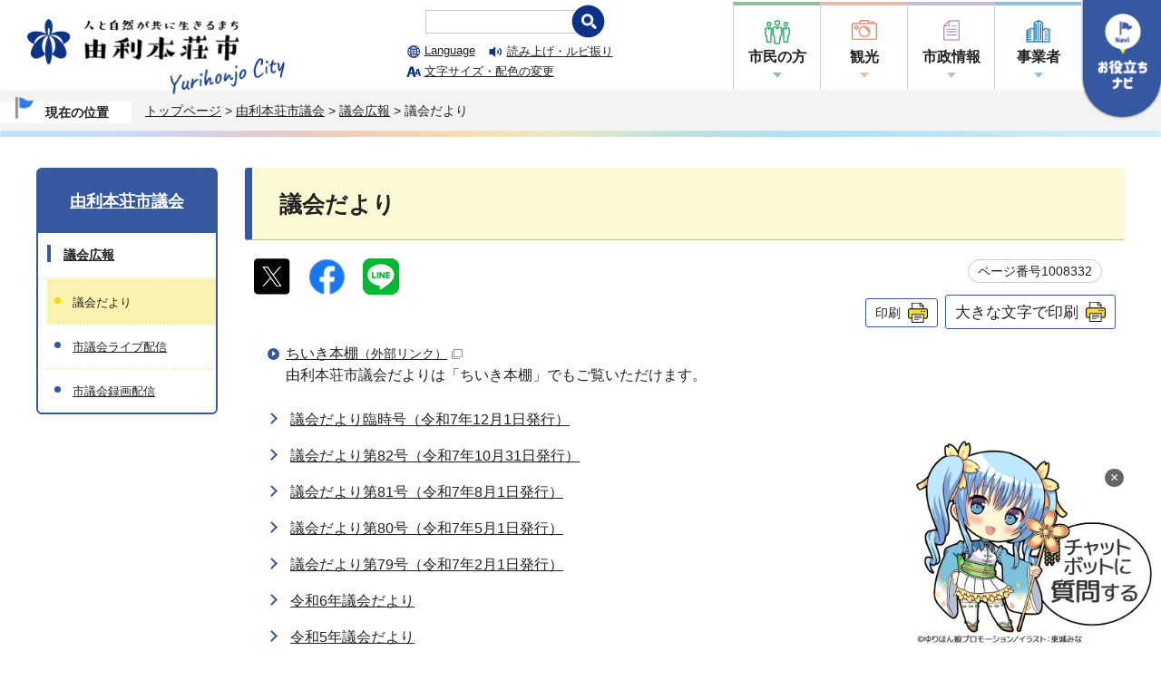

--- FILE ---
content_type: text/html
request_url: https://www.city.yurihonjo.lg.jp/1001571/1001642/1008332/index.html
body_size: 24892
content:
<!DOCTYPE html>
<html lang="ja">
<head  prefix="og: https://ogp.me/ns# fb: https://ogp.me/ns/fb# article: https://ogp.me/ns/article#">
<!-- Google Tag Manager -->
<script>(function(w,d,s,l,i){w[l]=w[l]||[];w[l].push({'gtm.start':
new Date().getTime(),event:'gtm.js'});var f=d.getElementsByTagName(s)[0],
j=d.createElement(s),dl=l!='dataLayer'?'&l='+l:'';j.async=true;j.src=
'https://www.googletagmanager.com/gtm.js?id='+i+dl;f.parentNode.insertBefore(j,f);
})(window,document,'script','dataLayer','GTM-TXF6DT7');</script>
<!-- End Google Tag Manager -->
<meta charset="UTF-8">
<meta name="viewport" content="width=device-width, initial-scale=1.0">
<title>議会だより｜由利本荘市公式ウェブサイト</title>
<meta name="keywords" content="由利本荘市公式ウェブサイト,由利本荘市,ゆりほんじょう">
<meta name="google-site-verification" content="x271TVv6PUnZ8fZygMPIX9fOs27_eq5JrjgaGWmhJFg" />
<!--[if lt IE 9]>
<script src="../../../_template_/_site_/_default_/_res/js/html5shiv-printshiv.min.js"></script>
<![endif]-->
<meta name="thumbnail" content="https://www.city.yurihonjo.lg.jp/_template_/_site_/_default_/_res/images/sns/googlethumbnail.png" />
<meta property="og:title" content="議会だより｜由利本荘市公式ウェブサイト">
<meta property="og:type" content="article">
<meta property="og:description" content="由利本荘市公式ウェブサイト">
<meta property="og:url" content="https://www.city.yurihonjo.lg.jp/1001571/1001642/1008332/index.html">
<meta name="twitter:card" content="summary">
<meta property="og:image" content="https://www.city.yurihonjo.lg.jp/_template_/_site_/_default_/_res/images/sns/ogimage.png">
<meta property="og:site_name" content="由利本荘市公式ウェブサイト">
<meta property="og:locale" content="ja_JP">
<script src="../../../_template_/_site_/_default_/_res/js/jquery-3.5.1.min.js"></script>
<script>
//<!--
var FI = {};
FI.jQuery = jQuery.noConflict(true);
FI.smpcss = "../../../_template_/_site_/_default_/_res/design/default_smp.css?a";
FI.smpcss2 = "../../../_template_/_site_/_default_/_res/dummy.css";
FI.ads_banner_analytics = true;
FI.open_data_analytics = true;
FI.open_new_window = true;
//-->
</script>
<script src="../../../_template_/_site_/_default_/_res/js/smp.js?a"></script>
<script src="../../../_template_/_site_/_default_/_res/js/common.js" defer></script>
<script src="../../../_template_/_site_/_default_/_res/js/over.js" async></script>
<script src="../../../_template_/_site_/_default_/_res/js/articleall.js" async></script>
<script src="../../../_template_/_site_/_default_/_res/js/dropdown_menu.js" defer></script>
<script id="pt_loader" src="../../../_template_/_site_/_default_/_res/js/ewbc.min.js"></script>
<script src="../../../_template_/_site_/_default_/_res/js/pagetop_fade.js" type="text/javascript"></script>
<script src="../../../_template_/_site_/_default_/_res/js/init.js"></script>
<script src="../../../_template_/_site_/_default_/_res/js/fm_util.js" async></script>
<link id="cmncss" href="../../../_template_/_site_/_default_/_res/design/default.css?a" rel="stylesheet" type="text/css" class="pconly">
<link id="printcss" href="../../../_template_/_site_/_default_/_res/print_dummy.css" rel="stylesheet" type="text/css" class="pconly">
<link id="bgcss" href="../../../_template_/_site_/_default_/_res/dummy.css" rel="stylesheet" type="text/css">
<script>
//<!--
var bgcss1 = "../../../_template_/_site_/_default_/_res/a.css?a";
var bgcss2 = "../../../_template_/_site_/_default_/_res/b.css?a";
var bgcss3 = "../../../_template_/_site_/_default_/_res/c.css?a";
var bgcss4 = "../../../_template_/_site_/_default_/_res/dummy.css";
// -->
</script>
<link rel="apple-touch-icon" href="../../../_template_/_site_/_default_/_res/images/apple-touch-icon.png?202406">
<link rel="icon" href="../../../_template_/_site_/_default_/_res/favicon.ico">
</head>
<body>
<noscript><iframe src="https://www.googletagmanager.com/ns.html?id=GTM-TXF6DT7"
height="0" width="0" style="display:none;visibility:hidden" title="Google Tag Manager"></iframe></noscript>
<div id="fb-root"></div>
<script type="text/javascript">(function(d, s, id) {
var js, fjs = d.getElementsByTagName(s)[0];
if (d.getElementById(id)) return;
js = d.createElement(s); js.id = id;
js.src = "//connect.facebook.net/ja_JP/sdk.js#xfbml=1&version=v2.8";
fjs.parentNode.insertBefore(js, fjs);
}(document, 'script', 'facebook-jssdk'));</script>
<noscript>
<p class="scriptmessage">当ホームページではjavascriptを使用しています。 javascriptの使用を有効にしなければ、一部の機能が正確に動作しない恐れがあります。お手数ですがjavascriptの使用を有効にしてください。</p>
</noscript>
<div id="wrapbg">
<div id="wrap">
<header id="headerbg" class="clearfix" role="banner">
<div id="blockskip" class="pconly"><a href="#HONBUN">エンターキーを押すと、ナビゲーション部分をスキップし本文へ移動します。</a></div>
<div id="header">
<div id="tlogo" class="clearfix">
<p><a href="../../../index.html"><img src="../../../_template_/_site_/_default_/_res/design/images/header/header-logo.png" alt="由利本荘市公式サイト" width="284"></a></p>
</div>
<div id="util">
<div id="utillayout" class="pconly">
<div class="sitesearch pconly">
<form action="/result/search.html" role="search">
<input name="cx" type="hidden" value="c4231e49f34094b39" />
<input name="ie" type="hidden" value="UTF-8" />
<input name="q" type="text" />
<input alt="検索" src="/_template_/_site_/_default_/_res/design/images/header/search-header.png" type="image" />
<script async src="https://cse.google.com/cse.js?cx=c4231e49f34094b39"></script>
</form>
</div>
<div class="util2 pconly">
<ul class="clearfix">
<li lang="en"><a href="../../../about/foreignlanguage.html">Language</a></li>
<li class="yomi"><a href="javascript:void(0);" onclick="left();">読み上げ・ルビ振り</a></li>
<li class="fontsize"><a href="../../../about/site/usability.html">文字サイズ・配色の変更</a></li>
</ul>
</div>
</div>
<div id="gnavi">
<ul id="topscate" class="clearfix">
<li class="scate scate1">
<button class="tismenu pconly" aria-expanded="false" aria-controls="list1">市民の方</button>
<div id="list1" class="navi" aria-hidden="true">
<div class="gnavilower clearfix">
<div class="container">
<ul id="gnav1-main" class="clearfix">
<li><a href="../../../1000002/index.html">手続き窓口案内</a></li>
<li><a href="../../../1000003/index.html">子育て世帯向け</a></li>
<li><a href="../../../1000004/index.html">高齢者・障がい者向け</a></li>
</ul>
<ul id="gnav1-other" class="clearfix">
<li class="topgnav-bosai"><a href="../../../1000005/index.html">消防・防災</a></li>
<li class="topgnav-seikatsu"><a href="../../../1000006/index.html">生活・交通</a></li>
<li class="topgnav-shisetsu"><a href="../../../shisetsu/index.html">施設案内</a></li>
<li class="topgnav-kenko"><a href="../../../1000007/index.html">健康・福祉</a></li>
<li class="topgnav-event"><a href="../../../1001503/index.html">文化・スポーツ</a></li>
<li class="topgnav-sangyo"><a href="../../../1001504/index.html">産業・ビジネス</a></li>
</ul>
<button class="gnaviclose pconly">閉じる</button>
</div>
<!-- ▲▲▲ END gnavilower ▲▲▲ --></div>
<!-- ▲▲▲ END navi ▲▲▲ --></div>
<!-- ▲▲▲ END scate ▲▲▲ --></li>
<li class="scate scate2">
<button class="tismenu pconly" aria-expanded="false" aria-controls="list2">観光</button>
<div id="list2" class="navi" aria-hidden="true">
<div class="gnavilower clearfix">
<div class="container">
<ul id="gnav2-main" class="clearfix">
<li class="gnav-kanko"><a href="../../../1004175.html">由利本荘市の観光</a></li>
<li class="gnav-eventcal"><a href="../../../event_calendar.html">イベントカレンダー</a></li>
<li class="gnav-kankoshisetsu"><a href="../../../shisetsu/1002012/index.html">観光施設</a></li>
</ul>
<ul id="gnav2-other" class="clearfix">
<li class="gnav-banner"><a href="https://yurihonjo-kanko.jp/" target="_blank"><img src="../../../_template_/_site_/_default_/_res/design/images/header/gnav2_banner_kankokyokai.png" alt="由利本荘市観光協会"></a></li>
<li class="gnav-banner"><a href="https://kanchokai.net/" target="_blank"><img src="../../../_template_/_site_/_default_/_res/design/images/header/gnav2_banner_kanchokai.png" alt="環鳥海地域観光情報発信サイト"></a></li>
<li class="gnav-banner"><a href="https://chokaitobishima.com/" target="_blank"><img src="../../../_template_/_site_/_default_/_res/design/images/header/gnav2_banner_geopark.png" alt="鳥海山・飛島ジオパーク"></a></li>
<li class="gnav-banner"><a href="https://chokaisan-wtm.jp/" target="_blank"><img src="../../../_template_/_site_/_default_/_res/design/images/header/gnav2_banner_kinoomochakan.png" alt="鳥海山・木のおもちゃ館"></a></li>
</ul>
<button class="gnaviclose pconly">閉じる</button>
</div>
<!-- ▲▲▲ END gnavilower ▲▲▲ --></div>
<!-- ▲▲▲ END navi ▲▲▲ --></div>
<!-- ▲▲▲ END scate ▲▲▲ --></li>
<li class="scate scate3">
<button class="tismenu pconly" aria-expanded="false" aria-controls="list3">市政情報</button>
<div id="list3" class="navi" aria-hidden="true">
<div class="gnavilower clearfix">
<div class="container">
<ul id="gnav3-main" class="clearfix">
<li class="gnav-shisei"><a href="../../../1001506/index.html">市政情報</a></li>
<li class="gnav-marugoto"><a href="../../../1002187/index.html">まるごと売り込み課</a></li>
<li class="gnav-yurihontv"><a href="../../../1001554/index.html">ゆりほんテレビ</a></li>
</ul>
<ul id="gnav3-other" class="clearfix">
<li><a href="../../../1000002/1001861/index.html">窓口案内</a></li>
<li><a href="../../../1001571/index.html">由利本荘市議会</a></li>
<li><a href="../../../1001572/index.html">教育委員会</a></li>
<li><a href="../../../1001576/index.html">消防本部</a></li>
<li><a href="../../../1001577/index.html">企業局</a></li>
<li><a href="../../../opendata/index.html">オープンデータ</a></li>
<li><a href="../../../1002187/1005496/index.html">ふるさと納税</a></li>
<li><a href="../../../1000002/1001870/1002872.html">移住・定住</a></li>
</ul>
<button class="gnaviclose pconly">閉じる</button>
</div>
<!-- ▲▲▲ END gnavilower ▲▲▲ --></div>
<!-- ▲▲▲ END navi ▲▲▲ --></div>
<!-- ▲▲▲ END scate ▲▲▲ --></li>
<li class="scate scate4">
<button class="tismenu pconly" aria-expanded="false" aria-controls="list4">事業者</button>
<div id="list4" class="navi" aria-hidden="true">
<div class="gnavilower clearfix">
<div class="container">
<ul id="gnav4-main" class="clearfix">
<li><a href="../../../1001504/index.html">産業・ビジネス</a></li>
</ul>
<ul id="gnav4-other" class="clearfix">
<li><a href="../../../1001504/1002133/index.html">建設工事・入札</a></li>
<li><a href="../../../dl-list/index.html">申請書ダウンロード</a></li>
<li class="gnav-banner"><a href="https://www.city.yurihonjo.lg.jp/entrepreneur/index.html" target="_blank"><img src="../../../_template_/_site_/_default_/_res/design/images/header/gnav4_banner_kigyo.png" alt="起業・創業情報発信サイト"></a></li>
</ul>
<button class="gnaviclose pconly">閉じる</button>
</div>
<!-- ▲▲▲ END gnavilower ▲▲▲ --></div>
<!-- ▲▲▲ END navi ▲▲▲ --></div>
<!-- ▲▲▲ END scate ▲▲▲ --></li>
</ul>
</div>
</div>
<aside id="purpose" class="pscatebox" role="complementary">
<div class="pscate pscatenone">
<button class="tismenu pconly" aria-expanded="false" aria-controls="purposemenu"><img src="../../../_template_/_site_/_default_/_res/design/images/header/target.png" width="55" alt="お役立ちナビ"></button>
<button class="tismenu smponly" aria-expanded="false" aria-controls="purposemenu"><img src="../../../_template_/_site_/_default_/_res/design/images/header/target_sp.png" alt="お役立ちナビ"></button>
<div id="purposemenu" aria-hidden="true">
<div class="purposeutil">
<div class="util2 clearfix">
<ul class="clearfix">
<li lang="en"><a href="../../../about/foreignlanguage.html">Language</a></li>
<li class="yomi"><a href="javascript:void(0);" id="pt_enable">読み上げ・ルビ振り</a></li>
<li class="fontsize"><a href="../../../about/site/usability.html">文字サイズ・配色の変更</a></li>
</ul>
</div>
<div class="sitesearch">
<form action="/result/search.html" role="search">
<input name="cx" type="hidden" value="c4231e49f34094b39" />
<input name="ie" type="hidden" value="UTF-8" />
<input name="q" type="text" />
<input alt="検索" src="/_template_/_site_/_default_/_res/design/images/header/search-header.png" type="image" />
<script async src="https://cse.google.com/cse.js?cx=c4231e49f34094b39"></script>
</form>
</div>
</div>
<div class="lifesearch">
<ul>
<li><a href="../../../1001508/1001509/index.html"><img src="../../../_template_/_site_/_default_/_res/design/images/header/lifevent-icon01.png" alt=""><span>妊娠・出産</span></a></li>
<li><a href="../../../1001508/1001510/index.html"><img src="../../../_template_/_site_/_default_/_res/design/images/header/lifevent-icon02.png" alt=""><span>子育て</span></a></li>
<li><a href="../../../1001508/1001511/index.html"><img src="../../../_template_/_site_/_default_/_res/design/images/header/lifevent-icon03.png" alt=""><span>学校教育</span></a></li>
<li><a href="../../../1001508/1002178/index.html"><img src="../../../_template_/_site_/_default_/_res/design/images/header/lifevent-icon04.png" alt=""><span>結婚・離婚</span></a></li>
<li><a href="../../../1001508/1002180/index.html"><img src="../../../_template_/_site_/_default_/_res/design/images/header/lifevent-icon05.png" alt=""><span>就職・転職</span></a></li>
<li><a href="../../../1001508/1002179/index.html"><img src="../../../_template_/_site_/_default_/_res/design/images/header/lifevent-icon06.png" alt=""><span>引越し・住まい</span></a></li>
<li><a href="../../../1001508/1002181/index.html"><img src="../../../_template_/_site_/_default_/_res/design/images/header/lifevent-icon07.png" alt=""><span>高齢・介護</span></a></li>
<li><a href="../../../1001508/1002182/index.html"><img src="../../../_template_/_site_/_default_/_res/design/images/header/lifevent-icon09.png" alt=""><span>病気</span></a></li>
<li><a href="../../../1001508/1002183/index.html"><img src="../../../_template_/_site_/_default_/_res/design/images/header/lifevent-icon08.png" alt=""><span>ご不幸</span></a></li>
<li><a href="../../../event_calendar.html"><img src="../../../_template_/_site_/_default_/_res/design/images/header/mokuteki-icon02.png" alt=""><span>イベントカレンダー</span></a></li>
<li><a href="../../../shisetsu/index.html"><img src="../../../_template_/_site_/_default_/_res/design/images/header/mokuteki-icon03.png" alt=""><span>施設案内</span></a></li>
</ul>
</div>
<button class="psclose">閉じる</button>
</div>
</div>
</aside>
</div>
</header>
<hr class="hide">
<nav id="tpath" role="navigation" aria-label="現在の位置">
<div id="tpath-inner">
<span class="tpath-current">現在の位置</span>
<p>
<a href="../../../index.html">トップページ</a> &gt;
<a href="../../../1001571/index.html">由利本荘市議会</a> &gt;
<a href="../../../1001571/1001642/index.html">議会広報</a> &gt;
議会だより
</p>
</div>
</nav>
<hr class="hide">
<div id="pagebody" class="clearfix lnavileft">
<p class="skip"><a id="HONBUN">ここから本文です。</a></p>
<main id="page" role="main">
<article id="content">
<div id="voice">
<h1>議会だより</h1>
<div class="box">
<div class="sns ai_skip rs_skip rs_preserve">
<div id="tw"><a href="https://twitter.com/intent/tweet?text=%E8%AD%B0%E4%BC%9A%E3%81%A0%E3%82%88%E3%82%8A%ef%bd%9c%E7%94%B1%E5%88%A9%E6%9C%AC%E8%8D%98%E5%B8%82%E5%85%AC%E5%BC%8F%E3%82%A6%E3%82%A7%E3%83%96%E3%82%B5%E3%82%A4%E3%83%88&url=https%3A%2F%2Fwww.city.yurihonjo.lg.jp%2F1001571%2F1001642%2F1008332%2Findex.html" target="_blank"><img alt="エックスでシェア" height="40" src="../../../_template_/_site_/_default_/_res/images/sns/tweet.png?20231011" width="40" /></a></div>

<div id="fb"><a href="https://www.facebook.com/sharer.php?u=https%3A%2F%2Fwww.city.yurihonjo.lg.jp%2F1001571%2F1001642%2F1008332%2Findex.html&t=%E8%AD%B0%E4%BC%9A%E3%81%A0%E3%82%88%E3%82%8A%ef%bd%9c%E7%94%B1%E5%88%A9%E6%9C%AC%E8%8D%98%E5%B8%82%E5%85%AC%E5%BC%8F%E3%82%A6%E3%82%A7%E3%83%96%E3%82%B5%E3%82%A4%E3%83%88" target="_blank"><img alt="フェイスブックでシェア" height="40" src="../../../_template_/_site_/_default_/_res/images/sns/share.png" width="40" /></a></div>

<div id="snsline"><a href="https://line.me/R/msg/text/?%E8%AD%B0%E4%BC%9A%E3%81%A0%E3%82%88%E3%82%8A%ef%bd%9c%E7%94%B1%E5%88%A9%E6%9C%AC%E8%8D%98%E5%B8%82%E5%85%AC%E5%BC%8F%E3%82%A6%E3%82%A7%E3%83%96%E3%82%B5%E3%82%A4%E3%83%88%0d%0ahttps%3A%2F%2Fwww.city.yurihonjo.lg.jp%2F1001571%2F1001642%2F1008332%2Findex.html" target="_blank"><img alt="ラインでシェア" height="40" src="../../../_template_/_site_/_default_/_res/images/sns/lineit.png" width="40" /></a></div>
</div>
<p class="update">
<span class="idnumber tel-link-none">ページ番号1008332</span>　
</p>
<p class="printbtn pconly"><span class="print pconly"><a href="javascript:void(0);" onclick="print(); return false;">印刷</a></span><span class="printl"><a href="javascript:void(0);" onclick="printData(); return false;">大きな文字で印刷</a></span></p>
<!-- ▲▲▲ END box ▲▲▲ --></div>
<ul class="objectlink"><li>
<a href="https://cccc.backshelf.jp/?folseq=1081" target="_blank">ちいき本棚<span class="small">（外部リンク）</span><img src="../../../_template_/_site_/_default_/_res/images/parts/newwin1.gif" alt="新しいウィンドウで開きます" width="12" height="11" class="external"></a>
<br>由利本荘市議会だよりは「ちいき本棚」でもご覧いただけます。
</li>
</ul>
<ul class="listlink clearfix">
<li>
<a href="../../../1001571/1001642/1008332/1012667.html">議会だより臨時号（令和7年12月1日発行）</a>
</li>
<li>
<a href="../../../1001571/1001642/1008332/1012538.html">議会だより第82号（令和7年10月31日発行）</a>
</li>
<li>
<a href="../../../1001571/1001642/1008332/1012239.html">議会だより第81号（令和7年8月1日発行）</a>
</li>
<li>
<a href="../../../1001571/1001642/1008332/1011647.html">議会だより第80号（令和7年5月1日発行）</a>
</li>
<li>
<a href="../../../1001571/1001642/1008332/1011267.html">議会だより第79号（令和7年2月1日発行）</a>
</li>
<li class="list">
<a href="../../../1001571/1001642/1008332/1011266/index.html">令和6年議会だより</a>
</li>
<li class="list">
<a href="../../../1001571/1001642/1008332/1009511/index.html">令和5年議会だより</a>
</li>
<li class="list">
<a href="../../../1001571/1001642/1008332/1001763/index.html">令和4年議会だより</a>
</li>
<li class="list">
<a href="../../../1001571/1001642/1008332/1001764/index.html">令和3年議会だより</a>
</li>
<li class="list">
<a href="../../../1001571/1001642/1008332/1001765/index.html">令和2年議会だより</a>
</li>
<li class="list">
<a href="../../../1001571/1001642/1008332/1001766/index.html">令和元年（平成31年）議会だより</a>
</li>
<li class="list">
<a href="../../../1001571/1001642/1008332/1001767/index.html">平成30年議会だより</a>
</li>
<li class="list">
<a href="../../../1001571/1001642/1008332/1001768/index.html">平成29年議会だより</a>
</li>
<li class="list">
<a href="../../../1001571/1001642/1008332/1001769/index.html">平成28年議会だより</a>
</li>
<li class="list">
<a href="../../../1001571/1001642/1008332/1001770/index.html">平成27年議会だより</a>
</li>
<li class="list">
<a href="../../../1001571/1001642/1008332/1001771/index.html">平成26年議会だより</a>
</li>
<li class="list">
<a href="../../../1001571/1001642/1008332/1001772/index.html">平成25年議会だより</a>
</li>
<li class="list">
<a href="../../../1001571/1001642/1008332/1001773/index.html">平成24年議会だより</a>
</li>
<li class="list">
<a href="../../../1001571/1001642/1008332/1001774/index.html">平成23年議会だより</a>
</li>
<li class="list">
<a href="../../../1001571/1001642/1008332/1001775/index.html">平成22年議会だより</a>
</li>
<li class="list">
<a href="../../../1001571/1001642/1008332/1001776/index.html">平成21年議会だより</a>
</li>
<li class="list">
<a href="../../../1001571/1001642/1008332/1001777/index.html">平成20年議会だより</a>
</li>
<li class="list">
<a href="../../../1001571/1001642/1008332/1001778/index.html">平成19年議会だより</a>
</li>
<li class="list">
<a href="../../../1001571/1001642/1008332/1001779/index.html">平成18年議会だより</a>
</li>
<li class="list">
<a href="../../../1001571/1001642/1008332/1001780/index.html">平成17年議会だより</a>
</li>
</ul>
</div>
</article>
</main>
<hr class="hide">
<nav id="lnavi" role="navigation" aria-labelledby="localnav">
<div id="menubg">
<div id="menu" class="articleall">
<h2 id="localnav" class="plus"><a href="../../../1001571/index.html">由利本荘市議会</a></h2>
<h3><a href="../../../1001571/1001642/index.html">議会広報</a></h3>
<ul class="lmenu">
<li class="choice" aria-current="page">議会だより</li>
<li><a href="../../../1001571/1001642/1008336.html">市議会ライブ配信</a></li>
<li><a href="../../../1001571/1001642/1008281/index.html">市議会録画配信</a></li>
</ul>
</div>
</div>
</nav>
</div>
<hr class="hide">
<aside id="guidebg" role="complementary">
<div id="guide">
<p class="pagetop" style="left:10px;"><a href="#wrap"><img src="../../../_template_/_site_/_default_/_res/design/images/page/mark_pagetop.png" alt="このページの先頭へ戻る" width="80" height="80"></a></p>
<ul>
<li><a href="javascript:history.back();" class="pageback">前のページへ戻る</a></li>
<li><a href="../../../index.html" class="pagehome">トップページへ戻る</a></li>
</ul>
<div class="viewmode">
<dl>
<dt>表示</dt>
<dd>
<ul>
<li><a href="javascript:void(0)" id="viewmode_pc">PC</a></li>
<li><a href="javascript:void(0)" id="viewmode_smp">スマートフォン</a></li>
</ul>
</dd>
</dl>
</div>
</div>
</aside>
<hr class="hide">
<div class="chatbotbtn" id="chatbotBanner" style="z-index:9; right:10px;">
<button class="chatbotbtn_img" style="background:none; border:none; margin:0; padding:0;" onclick="var l_position=Number((window.screen.width-400)/2);var t_position=Number((window.screen.height-800)/2);window.open('https://akita.public-edia.com/webchat/city_yurihonjo/', '_blank', 'width=400, height=700, left='+l_position+', top='+t_position);">
<img src="../../../_template_/_site_/_default_/_res/design/images/page/kizakura.png" width="260" style="cursor: pointer;" alt="チャットボットに質問する">
</button>
<!-- ×ボタン -->
<button onclick="document.getElementById('chatbotBanner').style.display='none';"
style="position: absolute; top: 0; right: 0; background: rgba(0,0,0,0.6); color: white; border: white 1px solid; font-size: 16px; margin:10px; padding: 1px 6px; cursor: pointer; border-radius: 20px;">
×
</button>
</div>
<footer role="contentinfo">
<div id="footerbg" class="clearfix">
<div id="footer" class="clearfix">
<div id="add" class="clearfix">
<h2>由利本荘市役所</h2>
<p class="tel-link-none">法人番号：5000020052108</p>
<address>
〒015-8501　秋田県由利本荘市尾崎17番地<br>
電話：0184-24-3321（代表）
</address>
<p>
市役所開庁時間：平日 午前8時30分から午後5時15分<br>
（12月29日から1月3日は閉庁）<br>
（ただし、施設によって異なる場合があります）
</p>
</div>
<div id="addlink">
<ul>
<li class="imglink"><a href="../../../1000002/1001861/index.html">組織一覧・各課お問い合わせ先</a></li>
<li class="imglink"><a href="../../../shisetsu/1002005/1005602/1006186.html">地図</a></li>
</ul>
<!-- ▲▲▲ END addlink ▲▲▲ --></div>
</div>
</div>
<hr class="hide">
<div id="footernavi" class="clearfix">
<ul>
<li><a href="https://www.city.yurihonjo.lg.jp/">総合トップページ</a></li>
<li><a href="../../../about/1005761.html">サイトポリシー</a></li>
<li><a href="../../../sitemap.html">サイトマップ</a></li>
</ul>
</div>
<div id="copy">
<p lang="en">©️ 2022 Yurihonjo City</p>
</div>
</footer>
</div>
</div>
<!-- xmldata for linkcheck start
<linkdata>
<pageid>1008332</pageid>
<pagetitle>議会だより</pagetitle>
<pageurl>https://www.city.yurihonjo.lg.jp/1001571/1001642/1008332/index.html</pageurl>
<device>p</device>
<groupid>G3005050000</groupid>
<groupname>G3005050000　議会事務局</groupname>
<linktitle></linktitle>
<linkurl></linkurl>
</linkdata>
xmldata for linkcheck end  -->
</body>
</html>


--- FILE ---
content_type: text/css
request_url: https://www.city.yurihonjo.lg.jp/_template_/_site_/_default_/_res/design/default.css?a
body_size: 246
content:
@charset "utf-8";
/*---- 共通 ----*/
@import url(../layout.css?a);
@import url(../common.css);

/*---- システム共通 ----*/
@import url(../eventportal.css);
@import url(../eventcal.css);
@import url(../event.css);
@import url(../map.css);
@import url(../opendata.css);
@import url(../mypage.css);

/*---- デザイン ----*/
@import url(site.css?a);
@import url(content.css?a);
@import url(parts.css?b);
@import url(../fontstyle.css);
@import url(../print.css?a);


--- FILE ---
content_type: text/css
request_url: https://www.city.yurihonjo.lg.jp/_template_/_site_/_default_/_res/layout.css?a
body_size: 8940
content:
@charset "utf-8";
/*------------------------------------------------------------------------------
[1] レイアウト[ 配置 + 書式設定その他 ]
[2] 詳細デザイン
[3] 専用トップ　レイアウト
[4] タブレット対応
------------------------------------------------------------------------------*/
/*******************************************************************************
[1] レイアウト[ 配置 + 書式設定その他 ]
*******************************************************************************/
/*==============================================================================
	配置
==============================================================================*/
#wrap{
	margin:0px auto 0px auto;
	width:100%;
}
#headerbg,#topheaderbg{
	margin:0px;
	width:100%;
	background: #fff;
	position: fixed;
    z-index: 5;
}
#header{
	padding: 0 0 0 35px;
	width: 100%;
	height: 100px;
	box-sizing: border-box;
	clear:both;
}
#tpath{
	padding: 7rem 100px 12px 0;
	box-sizing: border-box;
	clear:both;
}
div#tpath-inner {
    margin: 0 auto;
    width: 100%;
    max-width: 1200px;
}
#pagebody{
	margin:40px auto 0px auto;
	width: 100%;
	max-width:1200px;
	box-sizing: border-box;
	clear:both;
}
#guidebg,#topguidebg{
	margin:0px;
	width:100%;
}
#topguidebg {
	background-color: #f4f3f1;
}

#guide{
	margin:0px auto 0px auto;
	padding:20px 0px;
	width: 100%;
	max-width:1200px;
	box-sizing: border-box;
	clear:both;
}
#footerbg,#topfooterbg{
	margin:0px;
	width:100%;
}
#footer{
	margin:0px auto 0px auto;
	width: 100%;

	max-width:1200px;
	box-sizing: border-box;
	clear:both;
}
#lnavi{
	width:200px;
	float:left;
	box-sizing: border-box;
}
.lnaviright #lnavi{
	float:right;
}
.lnaviright #opendata #lnavi{
	float:left;
}
#content{
	width:calc(100% - 230px);
	float:right;
}
.lnaviright #content{
	float:left;
}
#content2{
	margin-left:auto;
	margin-right:auto;
	width: 100%;

	max-width:1200px;
	float:none;
}
#content3{
	margin:0px auto 0px auto;
	width: 100%;

	max-width:1200px;
	clear:both;
}
main{
	display:block;
}
/*==============================================================================
	書式設定その他
==============================================================================*/
#wrap{
	font-size:100%;
}
#header{
	font-size:100%;
	text-align:left;
	line-height:1.5;
}
#tpath{
	font-size: 87.5%;
	text-align:left;
	line-height:1.5;
}
#tpath span.tpath-current {
    font-weight: bold;
}
#tpath a {
    color: #222;
}
#pagebody,#toppagebody{
	text-align:left;
	line-height:1.8;
}
#toppagebody{
	padding-top: 100px;
}
#guide{
	font-size:95%;
	text-align:right;
	line-height:1.5;
}
#footer{
	font-size:95%;
	text-align:left;
	line-height:1.5;
}
#footer #addlink{
	font-size:100%;
	font-weight: bold;
}
#tlogo{

}
#util{
	
}
div.util2 {
    font-size: 82%;
    line-height: initial;
	width: 270px;
}
#lnavi{
	font-size:90%;
	line-height:1.5;	
}
#content,#content2,#content3{
	background:#FFFFFF;
}
/*******************************************************************************
[2] 詳細デザイン
*******************************************************************************/
/*==============================================================================
	ヘッダ site.cssに記載
==============================================================================*/
/*==============================================================================
	パンくず
==============================================================================*/
#tpath {
    background-color: #f4f3f1;
	position: relative;
}
#tpath::after {
    position: absolute;
    content: '';
    bottom: -6px;
    right: 0;
    height: 7px;
    width: 100%;
    background-image: url(design/images/footer/footerbg-line.png);
    background-repeat: no-repeat;
    background-size: cover;
}
#tpath span.tpath-current {
    font-weight: bold;
    background-color: #fff;
    padding: 2px 25px 1px 50px;
    border-radius: 3px;
	position: relative;
	margin-right: 15px;
	float: left;
}
#tpath span.tpath-current::after {
    position: absolute;
    content: '';
    bottom: 5px;
    left: 17px;
    height: 24px;
    width: 20px;
    background-image: url(design/images/parts/current_flag.png);
    background-repeat: no-repeat;
    background-size: cover;
}
/*==============================================================================
	左メニュー
==============================================================================*/
#menu{
	margin-bottom:20px;
	box-sizing:border-box;
	background:#FFFFFF;
}
/*------------------------------------------------------------------------------
	見出しh2
------------------------------------------------------------------------------*/
#menu h2{
	font-size:125%;
	text-align:center;
}
#menu h2 a,#menu h2 span.h2span{
	display:block;
}
/*------------------------------------------------------------------------------
	リンクなし　セパレータ
------------------------------------------------------------------------------*/
#menu h3.separator{
	font-weight:bold;
}
#menu h4.separator,#menu h5.separator,#menu h6.separator{
	font-size:100%;
	font-weight:bold;
}
#menu h5.separator{
	font-size:95%;
}
#menu h6.separator{
	font-size:90%;
}
/*------------------------------------------------------------------------------
	詳細メニュー　h3 h4 ul 同じリスト風デザイン
------------------------------------------------------------------------------*/
#menu h3,#menu h4{
	font-size:100%;
}
#menu h5{
	font-size:90%;
}
#menu h3 a,#menu h4 a,#menu h5 a{
	display:block;
}
#menu ul li:not([class]){
	margin:0px;
	font-size:100%;
	list-style-type:none;
}
#menu ul li a{
	display:block;
}
#menu ul li.choice a{
	padding:0px;
	background:none;
	display:inline;
	border:none;
}
/*------------------------------------------------------------------------------
	入れ子リスト
------------------------------------------------------------------------------*/
#menu ul.lmenu{
	font-size:90%;
	border-top:none;
	list-style-type:none;
}
#menu ul.lmenu li a{
	display:block;
}
#menu ul.lmenu li.choice a{
	padding:0px;
	background:none;
	display:inline;
	border:none;
}
/*==============================================================================
	ページ遷移　site.cssに記載
==============================================================================*/
/*==============================================================================
	フッタ
==============================================================================*/
address{
	font-style:normal;
}

/*******************************************************************************
[3] 専用トップ　レイアウト
*******************************************************************************/
/*==============================================================================
	汎用トップ
==============================================================================*/
#petit{
	margin:0px auto 0px auto;
	width: 95%;

	max-width:1200px;
	box-sizing: border-box;
}
#ptopnavi{
	margin:0px 0px 35px 0px;
	background: #f4f3f1;
    margin-right: calc(50% - 50vw);
    margin-left: calc(50% - 50vw);
    padding-right: calc(50vw - 50%);
    padding-left: calc(50vw - 50%);
	box-sizing: border-box;
}
#petitcontent{
	margin:0px 0px 15px 0px;
	width: 100%;
	max-width:1200px;
	box-sizing: border-box;
}
#petitcontent #content{
	margin:0px 0px 15px 0px;
	padding:0px;
	width: 100%;
	box-sizing: border-box;
	float:none;
}
/*---　1列　------------------------------------------------------------------*/
#p1content{
	margin:0px 0px 0px 0px;
	width: 100%;

	max-width:1200px;
	box-sizing: border-box;
}
/*---　2列　------------------------------------------------------------------*/
#plnavi{
	margin:0px;
	width: 29%;
    max-width: 300px;
	float:left;
	line-height:1.5;
}
#p2content{
	margin:0px;
	width: calc(100% - 29% - 30px);
	max-width: 820px;
	float:right;
}
.pnaviright #plnavi{
	float:right;
}
.pnaviright #p2content{
	float:left;
}
/*---　2列表 dl　-------------------------------------------------------------*/
#petit #content dl{
	width:95%;
}
#petit #content dt{
	width:25%;
}
#petit #content dd{
	width:70%;
}
/*==============================================================================
	サイトマップ
==============================================================================*/
#sitemap{
	margin:0px auto 0px auto;
	width: 100%;
	min-width: 950px;
	max-width:1200px;
	box-sizing: border-box;
}
/*******************************************************************************
[4] タブレット対応
*******************************************************************************/
/*		※1400px以下
------------------------------------------------------------------------------*/
@media screen and (max-width:1300px){

}
/*		※1024px以下
------------------------------------------------------------------------------*/
@media screen and (max-width:1024px){
	#petit{
		width: 98%;
	}
	#guide {
		width: 98%;
		min-width: auto;
	}	
}
/*		※950px以下
------------------------------------------------------------------------------*/
@media screen and (max-width:950px){

}

--- FILE ---
content_type: text/css
request_url: https://www.city.yurihonjo.lg.jp/_template_/_site_/_default_/_res/design/site.css?a
body_size: 44816
content:
@charset "utf-8";
/*------------------------------------------------------------------------------
[1] レイアウト[ 配置 + 書式設定その他 ]
[2] 詳細デザイン
------------------------------------------------------------------------------*/
/*******************************************************************************
[1] レイアウト[ 配置 + 書式設定その他 ]
*******************************************************************************/
/*==============================================================================
	配置
==============================================================================*/
.navi .container {
    margin: auto;
    width: 100%;
	padding: 0;
    max-width: 1200px;
    min-width: 950px;
}
/*==============================================================================
	書式設定その他
==============================================================================*/
/*------------------------------------------------------------------------------
	游ゴシックの場合コメント外す、不要な場合は削除
------------------------------------------------------------------------------*/
/*
body,input,select,textarea,button{
	font-family:"游ゴシック","Yu Gothic","游ゴシック体",YuGothic,"ヒラギノ角ゴ Pro W3","Hiragino Kaku Gothic Pro","メイリオ",Meiryo,"ＭＳ Ｐゴシック",sans-serif;
	font-weight:500;
}
*/
/*******************************************************************************
[2] 詳細デザイン
*******************************************************************************/
/*==============================================================================
	ヘッダ
==============================================================================*/
#header{
	position: relative;
	z-index: 1000;
}
#tlogo{
	margin: 0 0 0 30px;
    position: absolute;
    top: 21px;
    left: 0;
	width: calc(100% - 790px);
}
#tlogo h1 a img,
#tlogo p a img {
    width: 100%;
	max-width: 284px;
	min-width: 200px;
}
#util{
	display: flex;
	flex-wrap: nowrap;
    flex-direction: row;
	align-items: center;
	justify-content: flex-end;
	width: calc(100% - 284px - 86px - 20px);
	float: right;
	padding-right: 86px;	
}
#header #emergency{
	margin-right:15px;
	margin-left:15px;
	width:145px;	
}
#purpose{
    width: 100%;
    position: absolute;
    top: 0;
    right: 0;
}
/*------------------------------------------------------------------------------
	util
------------------------------------------------------------------------------*/
#util li{
	display:inline-block;
}
div#utillayout {
    display: flex;
    flex-direction: row;
    flex-wrap: wrap;
    justify-content: center;
	align-items: center;
	height: 90px;
    padding-top: 5px;
    padding-bottom: 5px;
}
/*------------------------------------------------------------------------------
	util2
------------------------------------------------------------------------------*/
.util2 {
	margin-right: 10px;
}
.util2 ul {
    display: flex;
    flex-wrap: wrap;
    list-style-type: none;
}
.util2 ul li{
	margin-left:15px;
	margin-bottom:4px;
	padding-left:20px;
	position:relative;
	display: flex;
	flex-wrap: wrap;
	list-style-type:none;
}
.util2 ul li:first-child:before {
    position:absolute;
    content:'';
	background-image: url(images/header/icon-language.png);
	background-size: cover;
	background-repeat: no-repeat;
	width: 14px;
	height: 14px;
	top: 0;
    bottom: 0;
    margin: auto;
    left:1px;
}
.util2 ul li:nth-child(2)::before {
    position:absolute;
    content:'';
	background-image: url(images/header/icon-yomi.png);
	background-size: cover;
	background-repeat: no-repeat;
	width: 14px;
	height: 12px;
	top: 0;
    bottom: 0;
    margin: auto;
    left:0;
}
.util2 ul li:nth-child(3)::before {
    position:absolute;
    content:'';
	background-image: url(images/header/icon-fontsize.png);
	background-size: cover;
	background-repeat: no-repeat;
	width: 16px;
	height: 12px;
	top: 0;
    bottom: 0;
    margin: auto;
    left:0;
}
.util2 a {
    color: #222;
}
/*------------------------------------------------------------------------------
	util3
------------------------------------------------------------------------------*/
#gnavi ul {
	display: flex;
	flex-wrap: wrap;
	list-style-type:none;
	justify-content: center;
	align-items: flex-start;
}
#gnavi ul#topscate {
	width: calc(97px*4);
}
#gnavi ul li.scate{
	width: 96px;
	border-left: 1px solid #284b663d;
	box-sizing: border-box;
}
#gnavi ul li.scate:first-child{
    border-top: 4px solid #93bf97;
}
#gnavi ul li.scate:nth-child(2){
    border-top: 4px solid #e8bbac;
}
#gnavi ul li.scate:nth-child(3){
    border-top: 4px solid #c6bbd3;
}
#gnavi ul li.scate:nth-child(4){
    border-top: 4px solid #8ec1de;
}
#gnavi ul li.scate button {
	display: block;
    padding: 47px 0 25px 0;
    text-align: center;
    text-decoration: none;
    font-weight: bold;
	color: #222;
}
#gnavi ul li.scate:first-child button:before {
    position:absolute;
    content:'';
	background-image: url(images/header/icon-header-shimin.png);
	background-size: cover;
	background-repeat: no-repeat;
	width: 28px;
	height: 27px;
    top: 16px;
    left: 0;
    right: 0;
    margin: auto;
}
#gnavi ul li.scate:first-child button:after {
	position: absolute;
	content: '';
	width: 0;
	height: 0;
	border-style: solid;
	border-width: 6px 5px 0 5px;
	border-color:  #93bf97 transparent  transparent transparent;
	bottom: 13px;
	left: 0;
	right: 0;
	margin: auto;
}
#gnavi ul li.scate:nth-child(2) button:before {
    position:absolute;
    content:'';
    background-image: url(images/header/icon-header-kanko.png);
    background-size: cover;
    background-repeat: no-repeat;
    width: 28px;
    height: 22px;
    top: 16px;
    left: 0;
    right: 0;
    margin: auto;
}
#gnavi ul li.scate:nth-child(2) button:after {
	position: absolute;
	content: '';
	width: 0;
	height: 0;
	border-style: solid;
	border-width: 6px 5px 0 5px;
	border-color:  #e8bbac transparent  transparent transparent;
	bottom: 13px;
	left: 0;
	right: 0;
	margin: auto;
}
#gnavi ul li.scate:nth-child(3) button:before {
    position:absolute;
    content:'';
	background-image: url(images/header/icon-header-shisei.png);
	background-size: cover;
	background-repeat: no-repeat;
	width: 18px;
	height: 23px;
	top: 16px;
    left: 0;
    right: 0;
    margin: auto;
}
#gnavi ul li.scate:nth-child(3) button:after {
	position: absolute;
	content: '';
	width: 0;
	height: 0;
	border-style: solid;
	border-width: 6px 5px 0 5px;
	border-color:  #c6bbd3 transparent  transparent transparent;
	bottom: 13px;
	left: 0;
	right: 0;
	margin: auto;
}
#gnavi ul li.scate:nth-child(4) button:before {
    position:absolute;
    content:'';
	background-image: url(images/header/icon-header-jigyosha.png);
	background-size: cover;
	background-repeat: no-repeat;
	width: 27px;
	height: 25px;
	top: 16px;
    left: 0;
    right: 0;
    margin: auto;
}
#gnavi ul li.scate:nth-child(4) button:after {
	position: absolute;
	content: '';
	width: 0;
	height: 0;
	border-style: solid;
	border-width: 6px 5px 0 5px;
	border-color:  #8ec1de transparent  transparent transparent;
	bottom: 13px;
	left: 0;
	right: 0;
	margin: auto;
}
/*------------------------------------------------------------------------------
	検索
------------------------------------------------------------------------------*/
.sitesearch {
    position: relative;
	margin-right: 27px;
	display: inline-block;
    margin-top: 3px;
    margin-bottom: 5px;
}
.sitesearch input{
	box-sizing:border-box;
	font-size:100%;
	vertical-align:middle;
	-webkit-appearance:none;
}
.sitesearch input[type=text]{
	padding:3px 23px 3px 5px!important;
	width:180px!important;
	height:auto!important;
	border:1px solid #ccc!important;
	border-right:none;
	border-radius:0px!important;
}
.sitesearch input[type=image]{
	position: absolute;
    top: 0;
    bottom: 0;
    margin: auto;
    right: -18px;
}
#header #emergency a{
	padding:14px 5px 14px 45px;
	display:block;
	box-sizing:border-box;
	color:#FFF;
	background:#ce0000;
	text-decoration:none;
	line-height:1.2;
}
/*==============================================================================
	お役立ちナビ
==============================================================================*/
#purpose .pscate > button{
    margin: 0px;
    width: 86px;
    border-radius: 0 0 43px 43px;
    padding: 15px 15px 30px 15px;
    box-sizing: border-box;
    color: #222;
    font-weight: bold;
    background-color: #3658a0;
    border: none;
    text-align: center;
    cursor: pointer;
    box-shadow: 0px 0px 3px 0px #333;
    z-index: 2;
}
#purpose .pscate > button{
	display:inline-block;
	position: absolute;
    top: 0;
    right: 0;
}

#purpose .pscate button.choice{
	background-color:#3658a0;
}

#purpose #purposemenu{
	padding:90px;
	width:100%;
	height:auto;
	display:none;
	position:absolute;
	top:0;
	right:0;
	box-sizing:border-box;
	background-color:#3658a0;
	box-shadow:0px 0px 3px 0px #333;
	z-index:1;
}
#purposemenu .purposeutil {
    display: flex;
    align-items: center;
	margin-bottom: 40px;
}
#purposemenu .purposeutil > .util2 {
	float: left;
	width: auto;
	margin-right: 20px;
}
#purposemenu .purposeutil > .util2 li {
	margin-bottom: 0px;
	float: left;
	position: relative;
}
#purposemenu .purposeutil > .util2 li:first-child:before {
    position: absolute;
    content: '';
    background-image: url(images/header/icon-language-white.png);
    background-size: cover;
    background-repeat: no-repeat;
    width: 14px;
    height: 14px;
    top: 0;
    bottom: 0;
    margin: auto;
    left: 1px;
}
#purposemenu .purposeutil > .util2 li:nth-child(2):before {
    position: absolute;
    content: '';
    background-image: url(images/header/icon-yomi-white.png);
    background-size: cover;
    background-repeat: no-repeat;
    width: 14px;
    height: 12px;
    top: 0;
    bottom: 0;
    margin: auto;
    left: 0;
}
#purposemenu .purposeutil > .util2 li:nth-child(3):before {
    position: absolute;
    content: '';
    background-image: url(images/header/icon-fontsize-white.png);
    background-size: cover;
    background-repeat: no-repeat;
    width: 16px;
    height: 12px;
    top: 0;
    bottom: 0;
    margin: auto;
    left: 0;
}
#purposemenu .purposeutil > .util2 a {
	color: #fff;
}
#purposemenu ul{
	list-style:none;
}
#purposemenu .lifesearch ul{
	margin:0;
	margin-left: -20px;
	display:flex;
	flex-wrap:wrap;
	align-items:stretch;
}
#purposemenu .lifesearch ul + h3{
	margin-top:10px;
}
#purposemenu .lifesearch ul li{
	margin: 0 0 10px 20px;
    padding: 0!important;
    width: calc(100% / 3 - 20px);
    float: left;
    display: inline-block;
    box-sizing: border-box;
    list-style-type: none;
    background: #fff none;
	border: 4px solid #fff;
    border-radius: 35px;
    filter: drop-shadow(1px 1px 0px #153068);
}
#purposemenu .lifesearch li:nth-child(3n){
	margin-right:0;
}
#purposemenu .lifesearch ul li.lifesearch-concie {
    background: #fcee21;
    border: 4px solid #fff;
    box-sizing: border-box;
}
#purposemenu .lifesearch li a{
	padding: 7px 6px 6px 20px;
	width:100%;
	height:100%;
	display:block;
	box-sizing:border-box;
	color: #284b66;
    font-size: 110%;
    font-weight: bold;
	text-align:left;
	word-break:break-all;
	display: flex;
    align-items: center;
    text-decoration: none;
}
#purposemenu .lifesearch ul li.lifesearch-concie a {
    padding: 7px 6px 6px 6px;
}
#purposemenu .lifesearch ul li a img {
	width: 50px;
    height: 42px;
    object-fit: none;
}
#purposemenu .lifesearch ul li.lifesearch-concie a img {
    width: 90%;
    margin: auto;
    object-fit: contain;
}
#purposemenu .lifesearch li a span{
	display:inline-block;
	padding-left: 7px;
}
/*	閉じるボタン
------------------------------------------------------------------------------*/
#purposemenu button.psclose{
	padding:10px 10px 8px 40px;
	position:absolute;
	border:none;
    right: 0;
    left: 0;
    margin: 50px auto 0;
    bottom: 50px;
	color:#FFF;
	width: 6.25rem;
	background: none;
	line-height:1.2;
	cursor:pointer;
}
#purposemenu button.psclose::before,
#purposemenu button.psclose::after{
    content:"";
	position:absolute;
	display:inline-block;
	top:10px;
	right:auto;
	left:20px;
	width:2px;
	height:15px;
	border:0;
	margin:0;
	padding:0;
	background-color:#fff;
}
#purposemenu button.psclose::before{
	-moz-transform:rotate(45deg);
	-webkit-transform:rotate(45deg);
	transform:rotate(45deg);
}
#purposemenu button.psclose::after{
	-moz-transform:rotate(-45deg);
	-webkit-transform:rotate(-45deg);
	transform:rotate(-45deg);
}

/*==============================================================================
	市民の方・観光・市政情報・事業者
==============================================================================*/

/*	閉じるボタン
------------------------------------------------------------------------------*/
#gnavi ul#topscate li button{
	margin:0px;
	width:100%;
	box-sizing:border-box;
	background:#fff;
	color: #222;
	border:none;
	cursor:pointer;
	position:relative;
}
#gnavi ul#topscate li button:hover,
#gnavi ul#topscate li button.choice {
	box-sizing:border-box;
	transition:all .6s;
}
#gnavi ul#topscate li:first-child button:hover,
#gnavi ul#topscate li:first-child button.choice {
	background:#dbeadc;
}
#gnavi ul#topscate li:nth-child(2) button:hover,
#gnavi ul#topscate li:nth-child(2) button.choice {
	background:#efe3df;
}
#gnavi ul#topscate li:nth-child(3) button:hover,
#gnavi ul#topscate li:nth-child(3) button.choice {
	background:#ebe8ef;
}
#gnavi ul#topscate li:nth-child(4) button:hover,
#gnavi ul#topscate li:nth-child(4) button.choice {
	background:#e1ebef;
}
/*------------------------------------------------------------------------------
	開閉メニュー
------------------------------------------------------------------------------*/
#gnavi .navi{
	width:100%;
	display:none;
	position:absolute;
	top:100%;
	left:0;
	font-size:90%;
}
#gnavi .navi a{
	text-decoration:underline;
}
#gnavi .navi .gnavilower{
	padding:70px 30px 70px 30px;
	position:relative;
}
#gnavi li.scate1 .navi .gnavilower{
	background:#dbeadc;
}
#gnavi li.scate2 .navi .gnavilower{
	background:#efe3df;
}
#gnavi li.scate3 .navi .gnavilower{
	background:#ebe8ef;
}
#gnavi li.scate4 .navi .gnavilower{
	background:#e1ebef;
}

/*	閉じるボタン
------------------------------------------------------------------------------*/
#gnavi ul#topscate .navi button.gnaviclose{
	padding:10px 10px 8px 40px;
	display:block;
	position:absolute;
    right: 0;
    left: 0;
    margin: auto;
    bottom: 10px;
	font-size:90%;
	background:none;
	text-decoration:none;
	line-height:1.2;
	cursor:pointer;
	width:6rem;
}
#gnavi ul#topscate .navi button.gnaviclose:before,
#gnavi ul#topscate .navi button.gnaviclose:after{
	content:"";
	position:absolute;
	display:inline-block;
	top:10px;
	right:auto;
	left:20px;
	width:2px;
	height:15px;
	border:0;
	margin:0;
	padding:0;
	background-color:#222;
}
#gnavi ul#topscate .navi button.gnaviclose:before{
	-moz-transform:rotate(45deg);
	-webkit-transform:rotate(45deg);
	transform:rotate(45deg);
}
#gnavi ul#topscate .navi button.gnaviclose:after{
	-moz-transform:rotate(-45deg);
	-webkit-transform:rotate(-45deg);
	transform:rotate(-45deg);
}
#gnavi .navi ul{
	margin:0px;
	clear:both;
}
#gnavi .navi ul li{
	display:flex;
	justify-content: center;
	margin-right:15px;
	margin-bottom:15px;
	text-align:left;
	padding:0;
}

#gnavi .navi ul li:nth-child(4n+1){
	clear:left;
}
#gnavi .navi ul li a{
	font-weight:normal;
}

/*------------------------------------------------------------------------------
	共通（市民の方・観光・市政情報・事業者）
------------------------------------------------------------------------------*/
#gnavi ul#gnav1-main li,
#gnavi ul#gnav1-other li,
#gnavi ul#gnav2-main li,
#gnavi ul#gnav2-other li,
#gnavi ul#gnav3-main li,
#gnavi ul#gnav3-other li,
#gnavi ul#gnav4-main li,
#gnavi ul#gnav4-other li {
	list-style-type: none;
	background-color: #fff;
    border-radius: 10px;
    box-shadow: 0px 1px 4px #00000029;
	text-align: center;
}
#gnavi ul#gnav1-main li,
#gnavi ul#gnav2-main li,
#gnavi ul#gnav3-main li,
#gnavi ul#gnav4-main li {
	width: 285px;
	height: auto;
	float: left;
	margin-right: 20px;
    margin-bottom: 20px;
}
#gnavi ul#gnav1-main li {
	height: auto;
}
#gnavi ul#gnav1-other li,
#gnavi ul#gnav2-other li,
#gnavi ul#gnav3-other li,
#gnavi ul#gnav4-other li {
	width: 248px;
	height: 85px;
	float: left;
	align-items: center;
    justify-content: normal;
}
#gnavi ul#gnav1-other li {
	width: 185px;
	height: auto;
}
#gnavi ul#gnav1-other,
#gnavi ul#gnav2-other,
#gnavi ul#gnav3-other,
#gnavi ul#gnav4-other {
    margin-left: -15px;
}
#gnavi ul#gnav1-main li a,
#gnavi ul#gnav1-other li a,
#gnavi ul#gnav2-main li a,
#gnavi ul#gnav2-other li a,
#gnavi ul#gnav3-main li a,
#gnavi ul#gnav3-other li a,
#gnavi ul#gnav4-main li a,
#gnavi ul#gnav4-other li a {
	display: block;
    color: #284b66;
    font-weight: bold;
    text-decoration: none;
	width: 100%;
}
#gnavi ul#gnav2-main li a,
#gnavi ul#gnav3-main li a,
#gnavi ul#gnav4-main li a {
    font-size: 145%;
	padding-top: 77px;
	padding-bottom: 10px;
}
#gnavi ul#gnav1-main li a {
	font-size: 145%;
	padding-top: 63px;
    padding-bottom: 16px;
}
#gnavi ul#gnav2-other li a,
#gnavi ul#gnav3-other li a,
#gnavi ul#gnav4-other li a {
	font-size: 125%;
	padding-top: 29px;
    padding-bottom: 29px;
	padding-left: 57px;
    text-align: left;
	position: relative;
}
#gnavi ul#gnav2-other li a::before,
#gnavi ul#gnav3-other li a::before,
#gnavi ul#gnav4-other li a::before {
	position: absolute;
    content: '';
    background-size: contain;
    background-repeat: no-repeat;
    width: 15px;
    height: 17px;
	top: 0;
    bottom: 0;
    left: 23px;
    margin: auto;
}
#gnavi ul#gnav2-other li a::before {
    background-image: url(images/header/gnav2-arrow.png);
}
#gnavi ul#gnav3-other li a::before {
    background-image: url(images/header/gnav3-arrow.png);
}
#gnavi ul#gnav4-other li a::before {
    background-image: url(images/header/gnav4-arrow.png);
}
#gnavi ul#gnav1-other li a {
	font-size: 120%;
    padding-top: 63px;
    padding-bottom: 16px;
}
#gnavi ul#gnav2-other li.gnav-banner,
#gnavi ul#gnav3-other li.gnav-banner,
#gnavi ul#gnav4-other li.gnav-banner {
    background: none;
    box-shadow: none;
	height: 95px;
}
#gnavi ul#gnav2-other li.gnav-banner a,
#gnavi ul#gnav3-other li.gnav-banner a,
#gnavi ul#gnav4-other li.gnav-banner a {
   padding: 0;
}
#gnavi ul#gnav2-other li.gnav-banner a::before,
#gnavi ul#gnav3-other li.gnav-banner a::before,
#gnavi ul#gnav4-other li.gnav-banner a::before {
    background: none;
}
/*------------------------------------------------------------------------------
	市民の方
------------------------------------------------------------------------------*/
#gnavi ul#gnav1-main li:last-child {
	position: relative
}
#gnavi ul#gnav1-main li:first-child a,
#gnavi ul#gnav1-main li:nth-child(2) a {
	position: relative;
}
#gnavi ul#gnav1-main li:last-child a {
	position: relative;
}
#gnavi ul#gnav1-main li:first-child a::before {
	position: absolute;
    content: '';
    background-image: url(images/top/gnav-tetsuzuki.png);
    background-size: contain;
    background-repeat: no-repeat;
    width: 109px;
    height: 68px;
    top: -15px;
    left: 0;
    right: 0;
    margin: auto;
}
#gnavi ul#gnav1-main li:nth-child(2) a::before {
	position: absolute;
    content: '';
    background-image: url(images/top/gnav-kosodate.png);
    background-size: contain;
    background-repeat: no-repeat;
    width: 109px;
    height: 70px;
    top: -15px;
    left: 0;
    right: 0;
    margin: auto;
}
#gnavi ul#gnav1-main li:last-child a::before {
	position: absolute;
    content: '';
    background-image: url(images/top/gnav-koreisha.png);
    background-size: contain;
    background-repeat: no-repeat;
    width: 100px;
    height: 70px;
    top: -15px;
    left: 0;
    right: 0;
    margin: auto;
}

#gnavi ul#gnav1-other li.topgnav-bosai a,
#gnavi ul#gnav1-other li.topgnav-seikatsu a,
#gnavi ul#gnav1-other li.topgnav-shisetsu a,
#gnavi ul#gnav1-other li.topgnav-kenko a,
#gnavi ul#gnav1-other li.topgnav-event a,
#gnavi ul#gnav1-other li.topgnav-sangyo a {
	position: relative;
}
#gnavi ul#gnav1-other li.topgnav-bosai a::before,
#gnavi ul#gnav1-other li.topgnav-seikatsu a::before,
#gnavi ul#gnav1-other li.topgnav-shisetsu a::before,
#gnavi ul#gnav1-other li.topgnav-kenko a::before,
#gnavi ul#gnav1-other li.topgnav-event a::before,
#gnavi ul#gnav1-other li.topgnav-sangyo a::before {
	position: absolute;
    content: '';
	background-size: contain;
    background-repeat: no-repeat;
	top: 20px;
    left: 0;
    right: 0;
    margin: auto;
}
#gnavi ul#gnav1-other li.topgnav-bosai a::before {
    background-image: url(images/top/gnav-bosai.png);
    width: 39px;
    height: 28px;
}
#gnavi ul#gnav1-other li.topgnav-seikatsu a::before {
    background-image: url(images/top/gnav-seikatsu.png);
    width: 27px;
    height: 35px;
	top: 18px;
}
#gnavi ul#gnav1-other li.topgnav-shisetsu a::before {
    background-image: url(images/top/gnav-shisetsu.png);
    width: 48px;
    height: 26px;
}
#gnavi ul#gnav1-other li.topgnav-kenko a::before {
    background-image: url(images/top/gnav-kenko.png);
    width: 33px;
    height: 34px;
	top: 18px;
}
#gnavi ul#gnav1-other li.topgnav-event a::before {
    background-image: url(images/top/gnav-bunkasports.png);
    width: 44px;
    height: 33px;
	top: 22px;
}
#gnavi ul#gnav1-other li.topgnav-sangyo a::before {
    background-image: url(images/top/gnav-sangyo.png);
    width: 38px;
    height: 30px;
}
#gnavi ul#gnav1-other li:nth-child(4n) {
	margin-right: 15px;
}
/*------------------------------------------------------------------------------
	観光
------------------------------------------------------------------------------*/
#gnavi ul#gnav2-main li.gnav-kanko a,
#gnavi ul#gnav2-main li.gnav-eventcal a,
#gnavi ul#gnav2-main li.gnav-kankoshisetsu a {
	position: relative;
}
#gnavi ul#gnav2-main li.gnav-kanko a::before,
#gnavi ul#gnav2-main li.gnav-eventcal a::before,
#gnavi ul#gnav2-main li.gnav-kankoshisetsu a::before {
	position: absolute;
    content: '';
    background-size: contain;
    background-repeat: no-repeat;
    top: 12px;
    left: 0;
    right: 0;
    margin: auto;
}
#gnavi ul#gnav2-main li.gnav-kanko a::before {
    background-image: url(images/header/gnav-icon-kanko.png);
    width: 54px;
    height: 53px;
}
#gnavi ul#gnav2-main li.gnav-eventcal a::before {
    background-image: url(images/header/gnav-icon-eventcal.png);
    width: 51px;
    height: 53px;
}
#gnavi ul#gnav2-main li.gnav-kankoshisetsu a::before {
    background-image: url(images/header/gnav-icon-kankoshisetsu.png);
    width: 57px;
    height: 52px;
}
/*------------------------------------------------------------------------------
	市政情報
------------------------------------------------------------------------------*/
#gnavi ul#gnav3-main li.gnav-shisei a,
#gnavi ul#gnav3-main li.gnav-marugoto a,
#gnavi ul#gnav3-main li.gnav-yurihontv a {
	position: relative;
}
#gnavi ul#gnav3-main li.gnav-shisei a::before,
#gnavi ul#gnav3-main li.gnav-marugoto a::before,
#gnavi ul#gnav3-main li.gnav-yurihontv a::before {
	position: absolute;
    content: '';
    background-size: contain;
    background-repeat: no-repeat;
    top: 13px;
    left: 0;
    right: 0;
    margin: auto;
}
#gnavi ul#gnav3-main li.gnav-shisei a::before {
    background-image: url(images/header/gnav3-icon-shisei.png);
    width: 51px;
    height: 51px;
}
#gnavi ul#gnav3-main li.gnav-marugoto a::before {
    background-image: url(images/header/gnav3-icon-marugoto.png);
    width: 58px;
    height: 52px;
}
#gnavi ul#gnav3-main li.gnav-yurihontv a::before {
    background-image: url(images/header/gnav3-icon-tv.png);
    width: 52px;
    height: 50px;
}
/*------------------------------------------------------------------------------
	事業者
------------------------------------------------------------------------------*/
#gnavi ul#gnav4-main li a {
	position: relative;
}
#gnavi ul#gnav4-main li a::before {
	position: absolute;
    content: '';
	background-image: url(images/header/gnav4-icon.png);
    width: 55px;
    height: 41px;
    background-size: contain;
    background-repeat: no-repeat;
    top: 18px;
    left: 0;
    right: 0;
    margin: auto;
}

/*==============================================================================
	左メニュー
==============================================================================*/
#menu{
	background:#FFFFFF;
	border: solid 2px #3658a0;
    border-radius: 6px;
}
/*------------------------------------------------------------------------------
	見出しh2
------------------------------------------------------------------------------*/
#menu h2{
	padding:22px 8px 21px 8px;
	display:block;
	color:#FFF;
	background-color:#3658a0;
}
#menu h2 a{
	color:#FFF;
}
/* lang属性用 */
#menu h2 span.h2span span{
	padding:0px;
}
/*------------------------------------------------------------------------------
	リンクなし　セパレータ
------------------------------------------------------------------------------*/
#menu h3.separator{
	margin:0px;
	padding:10px 5px 8px 8px;
	background:#EEEEEE;
	border-bottom:1px dotted #faf3af;
}
#menu h4.separator,#menu h5.separator,#menu h6.separator{
	margin:0px 0px 0px 10px;
	padding:10px 5px 8px 6px;
	background:#EEEEEE;
	border-bottom:1px dotted #faf3af;
}
/*------------------------------------------------------------------------------
	詳細メニュー　h3 h4 ul 同じリスト風デザイン
------------------------------------------------------------------------------*/
#menu h3{
	margin:0px;
	background:#FFF;
	border-bottom:none;
}
#menu h4{
	margin:0px;
	font-weight:normal;
	background:#FFF;
	border-bottom:none;
}
#menu h5{
	margin-left:0px;
	font-weight:normal;
	background:#FFF;
	border-bottom:none;
}
#menu h3 a{
	padding:14px 5px 14px 28px;
	color:#222;
	border-bottom: 2px dotted #faf3af;
	position:relative;
}
#menu h3 a::before{
	width:4px;
	height:calc(100% - 30px);
	content:"";
	position:absolute;
	top:calc(.9em);
	left:10px;
	background:#3658a0;
}
#menu h3 a:hover{
	color:#222;
	background:#FDFCD1;
	transition:all .5s;
}
#menu h3 a:hover::before{
	width:4px;
	height:calc(100% - 30px);
	content:"";
	position:absolute;
	top:calc(.9em);
	left:10px;
	background:#ffd700;
	transition:all .2s;
}
#menu h4 a{
	padding:14px 5px 14px 28px;
	color:#222;
	border-bottom: 2px dotted #faf3af;
	position:relative;
}
#menu h5 a{
	padding:14px 5px 14px 28px;
	color:#222;
	border-bottom: 2px dotted #faf3af;
	position:relative;
}
#menu h4 a::before,
#menu h5 a::before{
	content:'';
	position:absolute;
	top: calc(.9em + 6px);
	left:10px;
	border:solid 4px transparent;
	border-left:solid 6px #3658a0;
}
#menu h4 a:hover,
#menu h5 a:hover{
	color:#222;
	background:#FDFCD1;
	transition:all .5s;
}
#menu h4 a:hover::before,
#menu h5 a:hover::before{
	content:'';
	position:absolute;
	top:calc(.9em + 6px);
	left:10px;
	border:solid 4px transparent;
	border-left:solid 6px #ffd700;
	transition:all .2s;
}
#menu ul li {
	border-top: 2px dotted #faf3af;
}
#menu ul li:first-child {
	border-top: none;
}
#menu ul li:last-child:not([class]) a:hover {
	border-radius: 0 0 6px 6px;
}
#menu ul li:not([class]) a{
	padding:14px 5px 14px 28px;
	color:#222;
	position:relative;
}
#menu ul li:not([class]) a::before{
	content:'';
	position:absolute;
	top:calc(.8em + 8px);
	left:8px;
	border:solid 4px transparent;
	border-left:solid 6px #3658a0;
}
#menu ul li:not([class]) a:hover{
	color:#222;
	background:#FDFCD1;
	transition:all .6s;
}
#menu ul li:not([class]) a:hover::before{
	border-left-color:#ffd700;
	transition:all .3s;
}
#menu ul li.choice{
	padding:14px 5px 14px 28px;
	display:block;
	position:relative;
	color:#222;
	background:#faf3af;
	border-top: 2px dotted #faf3af;
}
#menu ul li:last-child.choice{
	border-radius: 0 0 3px 3px;
}
#menu ul li.choice::before{
	content:'';
	position:absolute;
	top:calc(.8em + 8px);
	left:8px;
	border:solid 4px transparent;
	border-left:solid 6px #ffd700;
}
/*------------------------------------------------------------------------------
	入れ子リスト
------------------------------------------------------------------------------*/
#menu ul.lmenu li{
	margin-left:10px;
}
#menu ul.lmenu li a{
	border-bottom:none;
	position:relative;
}
#menu ul.lmenu li a::before{
	width:7px;
	height:7px;
	content:'';
	position:absolute;
	top:calc(.6em + 10px);
	left:8px;
	background-color:#3658a0;
	border:none;
	border-radius:50%;
}
#menu ul.lmenu li a:hover{
	color:#222;
	background-color:#FFFEDF;
	transition:all .5s;
}
#menu ul.lmenu li a:hover::before{

	background-color:#ffd700;
	border:none;
	border-radius:50%;
	transition:all .2s;
}
#menu ul.lmenu li.choice{
	display:block;
	color:#222;
	background-color:#faf3af;
	border-bottom:none;
}
#menu ul.lmenu li.choice::before{
	width:7px;
	height:7px;
	content:'';
	position:absolute;
	top:calc(.6em + 10px);
	left:8px;
	background-color:#ffd700;
	border:none;
	border-radius:50%;
}
/*==============================================================================
	ページ遷移
==============================================================================*/
#guide ul,#guide ul li{
	display:inline;
}
/*------------------------------------------------------------------------------
	このページのトップへ
------------------------------------------------------------------------------*/
#guide p.pagetop{
    display:block;
    clear:both;
    text-align:right;
    position:fixed;
    left:30px !important;
    bottom:25px;
    z-index:10000;
	line-height:0;
	display:none;
}
#guide p.pagetopnoscript{
    display:block;
    clear:both;
    text-align:right;
    position:fixed;
    right:30px;
    bottom:25px;
    z-index:10000;
    line-height:0;
}
/*------------------------------------------------------------------------------
	ページ戻り
------------------------------------------------------------------------------*/
#guide ul li a.pageback{
	margin-right:15px;
	padding-left:20px;
	background:url(images/page/mark_pageback.png) no-repeat left center;
}
#guide ul li a.pagehome{
	padding-left:20px;
	background:url(images/page/mark_pagehome.png) no-repeat left center;
}
#guide ul li a {
	color: #222;
}
/*------------------------------------------------------------------------------
	表示切替
------------------------------------------------------------------------------*/
#guide .viewmode{
	display:inline-block;
	font-size:90%;
}
#guide .viewmode dl,#guide .viewmode dt,#guide .viewmode dd{
	display:inline-block;
}
#guide .viewmode dl:after{
	content:"";
	display:block;
	clear:both;
}
#guide .viewmode dl{
	margin-left:10px;
	vertical-align:middle;
	border: 1px solid #CCC;
    border-radius: 5px;
    background: #ccc;
}
#guide .viewmode dt{
	padding:5px 13px 5px 16px;
	display:inline-block;
	vertical-align:middle;
	font-weight:bold;
}
#guide .viewmode dd{
	vertical-align:middle;
}
#guide .viewmode ul{
	margin:0px;
	display:table;
	list-style-type:none;
}
#guide .viewmode ul li{
	display:table-cell;
	text-align:center;
	white-space:nowrap;
}
#guide .viewmode dd a{
	padding:8px 25px 8px 25px;
	display:block;
	color:#222;
}
#guide .viewmode a#viewmode_pc{
	border-right:1px solid #CCC;
	background: linear-gradient(to bottom, #eee, #fff);
	text-decoration:none;
}
#guide .viewmode a#viewmode_pc:hover{
	text-decoration:underline;
}
#guide .viewmode a#viewmode_smp{
	border:none;
	background: linear-gradient(to top, #eee, #fff);
	border-radius: 0 5px 5px 0;
}
#guide .viewmode a#viewmode_smp:hover{
	background:#FFF;
	border-radius: 0 5px 5px 0;
}
/*------------------------------------------------------------------------------
	チャットボット
------------------------------------------------------------------------------*/
.chatbotbtn{
	position:fixed;
	bottom:10px;
	right:10px;
}
.chatbotbtn button:not(.chatbotbtn_img) {
	margin: 30px !important;
}
/*==============================================================================
	フッタ
==============================================================================*/
#footerbg, #topfooterbg {
	background-color: #fff;
	background-image: url(images/footer/footerbg.png);
	background-size: cover;
	background-repeat: no-repeat;
	background-position: bottom;
	position: relative;
	overflow-x: hidden;
}
#footerbg::before, #topfooterbg::before{
    position: absolute;
    content: '';
    top: 0;
    left: 0;
    height: 10px;
    width: 100%;
    background-image: url("images/footer/footerbg-line.png");
	background-repeat: no-repeat;
	background-size: cover;
}
/*------------------------------------------------------------------------------
	フッタメニュー
------------------------------------------------------------------------------*/
#footernavi,#topfooternavi{
	background:#FFF;
	font-size: 95%;	
}
#footernavi ul,#topfooternavi ul{
	padding:38px 0px 20px 0px;
	text-align:center;
	list-style-type:none;
}
#footernavi ul li,#topfooternavi ul li{
	margin-bottom:5px;
	padding-left: 15px;
    padding-right: 15px;
	display:inline-block;
	position:relative;
}
#footernavi ul li::before,#topfooternavi ul li::before{
    position: absolute;
    content: '';
    bottom: 0;
    top: 0;
    left: 0;
    margin: auto;
    height: 16px;
    width: 1px;
    background: #284b66;
}
#footernavi ul li:last-child:after,#topfooternavi ul li:last-child::after{
    position: absolute;
    content: '';
    bottom: 0;
    top: 0;
    right: 0;
    margin: auto;
    height: 16px;
    width: 1px;
    background: #284b66;
}
#footernavi ul li a,#topfooternavi ul li a {
	color: #284b66;
}
/*------------------------------------------------------------------------------
	所在地、リンクなど
------------------------------------------------------------------------------*/
#footer{
	padding: 120px 20px 170px;
}
#add{
  	float:left;
	width:65%;
	line-height: 1.6;
	background: url("images/footer/footermap.png") no-repeat border-box left 400px center;
}
#add address {
    margin-bottom: 30px;
}
#addlink{
	float:right;
	width:35%;
}
#add h2{
	margin-bottom:10px;
	font-size:160%;
	display: inline-block;
	text-align:left;
	position: relative;
	padding-left: 60px;
	padding-right: 136px;
}
#add h2::before{
    position: absolute;
    content: '';
    bottom: 8px;
    top: 0;
    left: 0;
    margin: auto;
    height: 48px;
    width: 45px;
    background-image: url("images/footer/footer-shisho.png");
	background-repeat: no-repeat;
	background-size: cover;
}
#add h2::after{
    position: absolute;
    content: '';
    bottom: 0;
    top: 0;
    right: 0;
    margin: auto;
    height: 17px;
    width: 125px;
    background-image: url("images/footer/footer-yurihonjocity.png");
	background-repeat: no-repeat;
	background-size: cover;
}
#addlink ul{
	display:flex;
	flex-direction: column;
	list-style-type:none;
}
#addlink ul li{
	margin-bottom:10px;
}
#addlink ul li a{
	padding-top:35px;
	padding-bottom:30px;
    padding-left: 110px;
    padding-right: 20px;
    width: calc(100% - 130px);
	height:100%;
	display:flex;
	color:#FFF;
	background: #3658a0;
	flex-wrap:wrap;
	text-decoration:none;
	text-align:center;
	align-items:center;
	border-radius: 10px;
	transition:all .6s;
	position: relative;
}
#addlink ul li a::after{
	position: absolute;
    content: '';
    bottom: 0;
    top: 0;
    left: 85px;
    margin: auto;
    height: 50px;
    width: 1px;
    background: #fff;
}
#addlink ul li:nth-of-type(1) a,
#addlink ul li:nth-of-type(2) a {
	position: relative;
}
#addlink ul li:nth-of-type(1) a::before{
	position: absolute;
    content: '';
    bottom: 0;
    top: 0;
    left: 27px;
    margin: auto;
    height: 35px;
    width: 35px;
    background-image: url("images/footer/footerlink_01.png");
	background-repeat: no-repeat;
	background-size: cover;
}
#addlink ul li:nth-of-type(2) a::before{
	position: absolute;
    content: '';
    bottom: 0;
    top: 0;
    left: 31px;
    margin: auto;
    height: 37px;
    width: 28px;
    background-image: url("images/footer/footerlink_02.png");
	background-repeat: no-repeat;
	background-size: cover;
}
#addlink ul li:nth-of-type(1) a:hover,
#addlink ul li:nth-of-type(2) a:hover{
	filter: brightness(1.15);
}
/*------------------------------------------------------------------------------
	コピーライト
------------------------------------------------------------------------------*/
#copy {
    margin: 0px auto 0px auto;
    padding: 10px 0 10px 0;
    clear: both;
    font-size: 85%;
    text-align: center;
}

/*		※1300px以下
------------------------------------------------------------------------------*/
@media screen and (max-width:1300px){
	#gnavi ul#gnav1-other,
	#gnavi ul#gnav3-other {
		width: 790px;
		margin: auto;
	}
	#gnavi ul#gnav2-other,
	#gnavi ul#gnav4-other {
		width: 600px;
		margin: auto;
	}
}
/*		※1024px以下
------------------------------------------------------------------------------*/
@media screen and (max-width:1024px){
	div#utillayout {
		display: none;
	}

}
/*		※950px以下
------------------------------------------------------------------------------*/
@media screen and (max-width:950px){
	#tlogo {
		margin: 0 0 0 15px;
		top: 30px;
	}
	.util2 {
		width: 252px;
	}
	#gnavi ul#gnav1-other, #gnavi ul#gnav3-other {
		width: auto;
	}
	.navi .container {
		min-width: auto;
	}
	#gnavi ul#topscate {
		width: calc(80px*4);
	}
	#gnavi ul li.scate {
		width: 80px;
	}
	#footer {
		min-width: none;
	}
	#add {
		float: none;
		width: auto;
	}
	#footer #addlink {
		float: none;
		width: 360px;
		margin: 40px auto 0;
	}
	#copy {
		padding: 0 0 110px 0;
	}
}



/*******************************************************************************
	緊急用リーフ
*******************************************************************************/
/*==============================================================================
	左メニュー
==============================================================================*/
.kinkyuleaf #menu{
	background:#FFFFFF;
	border: solid 2px #ccc;
    border-radius: 0;
}
/*------------------------------------------------------------------------------
	見出しh2
------------------------------------------------------------------------------*/
.kinkyuleaf #menu h2{
	padding:22px 8px 21px 8px;
	display:block;
	color:#FFF;
	background-color:#EFEFEF;
}
.kinkyuleaf #menu h2 a{
	color:#222;
}
/* lang属性用 */
.kinkyuleaf #menu h2 span.h2span span{
	padding:0px;
}
/*------------------------------------------------------------------------------
	リンクなし　セパレータ
------------------------------------------------------------------------------*/
.kinkyuleaf #menu h3.separator{
	margin:0px;
	padding:10px 5px 8px 8px;
	background:#EEEEEE;
	border-bottom:1px dotted #faf3af;
}
.kinkyuleaf #menu h4.separator,.kinkyuleaf #menu h5.separator,.kinkyuleaf #menu h6.separator{
	margin:0px 0px 0px 10px;
	padding:10px 5px 8px 6px;
	background:#EEEEEE;
	border-bottom:1px dotted #faf3af;
}
/*------------------------------------------------------------------------------
	詳細メニュー　h3 h4 ul 同じリスト風デザイン
------------------------------------------------------------------------------*/
.kinkyuleaf #menu h3{
	margin:0px;
	background:#FFF;
	border-bottom:none;
}
.kinkyuleaf #menu h4{
	margin:0px;
	font-weight:normal;
	background:#FFF;
	border-bottom:none;
}
.kinkyuleaf #menu h5{
	margin-left:0px;
	font-weight:normal;
	background:#FFF;
	border-bottom:none;
}
.kinkyuleaf #menu h3 a{
	padding:14px 5px 14px 28px;
	color:#222;
	border-bottom: 2px dotted #faf3af;
	position:relative;
}
.kinkyuleaf #menu h3 a::before{
	width:4px;
	height:calc(100% - 30px);
	content:"";
	position:absolute;
	top:calc(.9em);
	left:10px;
	background:#a9a9a9;
}
.kinkyuleaf #menu h3 a:hover{
	color:#222;
	background:#FDFCD1;
	transition:all .5s;
}
.kinkyuleaf #menu h3 a:hover::before{
	width:4px;
	height:calc(100% - 30px);
	content:"";
	position:absolute;
	top:calc(.9em);
	left:10px;
	background:#ffd700;
	transition:all .2s;
}
.kinkyuleaf #menu h4 a{
	padding:14px 5px 14px 28px;
	color:#222;
	border-bottom: 2px dotted #faf3af;
	position:relative;
}
.kinkyuleaf #menu h5 a{
	padding:14px 5px 14px 28px;
	color:#222;
	border-bottom: 2px dotted #faf3af;
	position:relative;
}
.kinkyuleaf #menu h4 a::before,
.kinkyuleaf #menu h5 a::before{
	content:'';
	position:absolute;
	top: calc(.9em + 6px);
	left:10px;
	border:solid 4px transparent;
	border-left:solid 6px #a9a9a9;
}
.kinkyuleaf #menu h4 a:hover,
.kinkyuleaf #menu h5 a:hover{
	color:#222;
	background:#FDFCD1;
	transition:all .5s;
}
.kinkyuleaf #menu h4 a:hover::before,
.kinkyuleaf #menu h5 a:hover::before{
	content:'';
	position:absolute;
	top:calc(.9em + 6px);
	left:10px;
	border:solid 4px transparent;
	border-left:solid 6px #ffd700;
	transition:all .2s;
}
.kinkyuleaf #menu ul li {
	border-top: 2px dotted #faf3af;
}
.kinkyuleaf #menu ul li:first-child {
	border-top: none;
}
.kinkyuleaf #menu ul li:last-child:not([class]) a:hover {
	border-radius: 0 0 6px 6px;
}
.kinkyuleaf #menu ul li:not([class]) a{
	padding:14px 5px 14px 28px;
	color:#222;
	position:relative;
}
.kinkyuleaf #menu ul li:not([class]) a::before{
	content:'';
	position:absolute;
	top:calc(.8em + 8px);
	left:8px;
	border:solid 4px transparent;
	border-left:solid 6px #a9a9a9;
}
.kinkyuleaf #menu ul li:not([class]) a:hover{
	color:#222;
	background:#FDFCD1;
	transition:all .6s;
}
.kinkyuleaf #menu ul li:not([class]) a:hover::before{
	border-left-color:#ffd700;
	transition:all .3s;
}
.kinkyuleaf #menu ul li.choice{
	padding:14px 5px 14px 28px;
	display:block;
	position:relative;
	color:#222;
	background:#faf3af;
	border-top: 2px dotted #faf3af;
}
.kinkyuleaf #menu ul li:last-child.choice{
	border-radius: 0 0 3px 3px;
}
.kinkyuleaf #menu ul li.choice::before{
	content:'';
	position:absolute;
	top:calc(.8em + 8px);
	left:8px;
	border:solid 4px transparent;
	border-left:solid 6px #ffd700;
}
/*------------------------------------------------------------------------------
	入れ子リスト
------------------------------------------------------------------------------*/
.kinkyuleaf #menu ul.lmenu li{
	margin-left:10px;
}
.kinkyuleaf #menu ul.lmenu li a{
	border-bottom:none;
	position:relative;
}
.kinkyuleaf #menu ul.lmenu li a::before{
	width:7px;
	height:7px;
	content:'';
	position:absolute;
	top:calc(.6em + 10px);
	left:8px;
	background-color:#a9a9a9;
	border:none;
	border-radius:50%;
}
.kinkyuleaf #menu ul.lmenu li a:hover{
	color:#222;
	background-color:#FFFEDF;
	transition:all .5s;
}
.kinkyuleaf #menu ul.lmenu li a:hover::before{

	background-color:#ffd700;
	border:none;
	border-radius:50%;
	transition:all .2s;
}
.kinkyuleaf #menu ul.lmenu li.choice{
	display:block;
	color:#222;
	background-color:#faf3af;
	border-bottom:none;
}
.kinkyuleaf #menu ul.lmenu li.choice::before{
	width:7px;
	height:7px;
	content:'';
	position:absolute;
	top:calc(.6em + 10px);
	left:8px;
	background-color:#ffd700;
	border:none;
	border-radius:50%;
}

--- FILE ---
content_type: text/css
request_url: https://www.city.yurihonjo.lg.jp/_template_/_site_/_default_/_res/design/content.css?a
body_size: 16560
content:
@charset "utf-8";
/*------------------------------------------------------------------------------
[1] 共通設定
[2] メインコンテンツ 共通設定
[3] メインコンテンツ 詳細設定
------------------------------------------------------------------------------*/
/*******************************************************************************
[1] 共通設定
*******************************************************************************/
/*==============================================================================
	本文へ
==============================================================================*/
#blockskip a{
	color:#FFF;
	background-color:#0062B8;
}
/*******************************************************************************
[2] メインコンテンツ 共通設定
********************************************************************************/
/*==============================================================================
	印刷ボタン
==============================================================================*/
#content p span.print,#content2 p span.print,#content3 p span.print,
#content p span.printl,#content2 p span.printl,#content3 p span.printl{
	background: #fff;
    border: 1px solid #3658a0;
    border-radius: 3px;
}
#content p span.print a,#content2 p span.print a,#content3 p span.print a,
#content p span.printl a,#content2 p span.printl a,#content3 p span.printl a{
	background:url(images/content/print.png) no-repeat right 10px center;
}
/*******************************************************************************
[3] メインコンテンツ 詳細設定
********************************************************************************/
/*==============================================================================
	セカンドトップ（手続き窓口案内、子育て世帯向け、高齢者・障がい者向け）のタイトル上のボタン
==============================================================================*/
ul.generaltop_link {
    list-style-type: none;
    display: flex;
    justify-content: flex-end;
    flex-direction: row;
    flex-wrap: wrap;
    align-items: center;
}
ul.generaltop_link li {
    background-color: #f9f3ae;
    border-radius: 25px;
    box-shadow: 1px 1px 0px #7f7b73b3;
    margin-left: 10px;
}
ul.generaltop_link li a {
    text-decoration: none;
    color: #222;
    font-weight: bold;
    font-size: 110%;
    padding: 8px 22px 5px 55px;
    display: block;
	position: relative;
}
ul.generaltop_link li a::before {
	position: absolute;
    content: '';
	width: 0;
	height: 0;
    left: 28px;
    top: 0;
    bottom: 0;
    margin: auto;
	border-left: 9px solid #173c7b;
	border-top: 6px solid transparent;
	border-bottom: 6px solid transparent;
}
/*==============================================================================
	見出し・段落（h1からh6まで）
==============================================================================*/
#content h1,#content2 h1,#content p.faqtitle,#content3 h1{
	padding: 22px 10px 20px 30px;
    font-size: 155%;
    background: #fdf9d4;
    border-left: 8px solid #3658a0;
    border-bottom: 1px solid #cbc37b;
    line-height: 1.5;
    border-radius: 3px;
}
#content h2,#content2 h2{
	padding:14px 5px 12px 15px;
	font-size:130%;
	color:#333332;
	background:#f0f0f0;
	border-bottom:1px solid #CCC;
	line-height:1.5;
	border-left: 7px solid #faf3af;
}
#content h3,#content2 h3{
	padding: 9px 6px 6px 22px;
    font-size: 120%;
    background: #fdf9d4;
    line-height: 1.5;
}
#content h4,#content2 h4{
	padding: 7px 5px 5px 22px;
    font-size: 110%;
    border-bottom: 2px solid #3658a0;
    line-height: 1.5;
}
#content h5,#content2 h5{
    margin-left: 5px;
    padding: 2px 5px 2px 15px;
    font-size: 100%;
    border-bottom: 1px dotted #3658a0;
    line-height: 1.5;
}
#content h6,#content2 h6{
    margin-left: 5px;
    padding: 0px 5px 0px 15px;
    font-size: 100%;
    line-height: 1.5;
}
/*------------------------------------------------------------------------------
	概要文
------------------------------------------------------------------------------*/
#content p.outline,#content2 p.outline,#content3 p.outline{
	background: #efefef;
	border:1px dotted #333;
}
/*==============================================================================
	リスト
==============================================================================*/
#content ul > li,
#content2 ul > li{
	position:relative;
	list-style:none;
}
#content ul > li a,
#content2 ul > li a{
	color: #222;
}
#content ul:not([class]) > li:not([class])::after,
#content2 ul:not([class]) > li:not([class])::after{
	width:8px;
	height:8px;
	position:absolute;
	top:.4em;
	left:-18px;
	content:'';
	background-color:#3658a0;
	border-radius:25px;
}
#content ul:not([class]) > li:not([class]) ul:not([class]) > li::after,
#content2 ul:not([class]) > li:not([class]) ul:not([class]) > li::after{
	margin-left:35px;
	width:6px;
	height:6px;
	top:.4em;
	left:-52px;
	border:#3658a0;
	border-radius:25px;
}
/*------------------------------------------------------------------------------
	定義リスト
------------------------------------------------------------------------------*/
#content dt{
    background-color: #fdf9d4;
    border-color: #3658a0;
    padding: 5px 10px 5px 10px;
}
#content dd{
	border-color:#CCC;
}
#content2 dt,#content2 .fieldlabel{
	border-color:#CCC;
}
/*------------------------------------------------------------------------------
	リンク付リスト
------------------------------------------------------------------------------*/
#content ul.objectlink li,
#content2 ul.objectlink li{
	margin-bottom:10px;
	padding-left:20px;
	position:relative;
}
#content ul.objectlink li:not([class])::before,
#content2 ul.objectlink li:not([class])::before{
	width: 13px;
	height: 13px;
	content:"";
	position:absolute;
	top:.35em;
	left: 0px;
	border-radius: 50%;
	background: #3658a0;
}
#content ul.objectlink li:not([class])::after,
#content2 ul.objectlink li:not([class])::after{
	width: 3px;
	height: 3px;
	content:"";
	position:absolute;
	top:.55em;
	left: 5px;
	border: 3px solid transparent;
	border-left: 4px solid #fff;
	box-sizing: border-box;
}
/*==============================================================================
	リストページ
==============================================================================*/
/*------------------------------------------------------------------------------
	通常リスト
------------------------------------------------------------------------------*/
#content ul.listlink li,
#content2 ul.listlink li{
	position:relative;
}
/*------------------------------------------------------------------------------
	2列リスト
------------------------------------------------------------------------------*/
#content ul.listlink2 li,
#content2 ul.listlink2 li,
#petit ul.listlink2 li{
	position:relative;
}
/*	リスト画像が登録されていた場合
------------------------------------------------------------------------------*/
#content ul li.thumbslist .thumbslink,#content2 ul li.thumbslist .thumbslink{
	position:relative;
}
/*------------------------------------------------------------------------------
	リストマークアイコン
------------------------------------------------------------------------------*/
#content ul.listlink li:not([class])::before,#content2 ul.listlink li:not([class])::before,
#content ul li.thumbslist .thumbslink::before,#content2 ul li.thumbslist .thumbslink::before,
#content ul.listlink2 li::before,#content2 ul.listlink2 li::before,#petit ul.listlink2 li::before,
#content ul li.list::before,#content2 ul li.list::before{
	content: "";
	position: absolute;
	top: 0.35em;
	left: 0px;
	width: 7px; 
	height: 7px;
	border-top: 2px solid #3658a0;
	border-right: 2px solid #3658a0;
	transform: rotate(45deg);  
}
/*	リストマークアイコン表示させない
------------------------------------------------------------------------------*/
#content ul.listlink li.thumbslist::before,#content2 ul.listlink li.thumbslist::before,
#content ul.listlink li.thumbslist::after,#content2 ul.listlink li.thumbslist::after,
#content ul.listlink2 li.thumbslist::before,#content2 ul.listlink2 li.thumbslist::before,
#content ul.listlink2 li.thumbslist::after,#content2 ul.listlink2 li.thumbslist::after,
#petit ul.listlink2 li.thumbslist::before,#petit ul.listlink2 li.thumbslist::after{
  content:none;
}
/*------------------------------------------------------------------------------
	孫リスト
------------------------------------------------------------------------------*/
#content ul.captionlink li span.captionlinktitle,
#content2 ul.captionlink li span.captionlinktitle{
	margin:0px 0px 10px 5px;
	padding:10px 5px 10px 12px;
	background:#efefef;
	border-left:3px solid #3658a0;
}
#content ul.captionlink li ul.listlink li span,
#content2 ul.captionlink li ul.listlink li span{
	margin:0px 0px 0px 0px;
}
#content ul.captionlink h2,
#content2 ul.captionlink h2{
	margin:15px 10px 8px 10px;
	padding:8px 5px 6px 8px;
	border:none;
}
#content ul.captionlink h3,
#content2 ul.captionlink h3{
	margin:0px 10px 8px 10px;
	padding:7px 5px 4px 8px;
}
#content ul.captionlink h4,
#content2 ul.captionlink h4{
	margin:0px 10px 12px 10px;
	padding-left: 8px;
}
#content ul.captionlink h5,
#content2 ul.captionlink h5{
	margin: 0px 10px 8px 10px;
	padding:2px 5px 2px 7px;
}
#content ul.captionlink h6,
#content2 ul.captionlink h6{
	margin: 0px 10px 5px 10px;
	padding-left: 8px;
}
#content ul.captionlink ul.listlink,
#content2 ul.captionlink ul.listlink{
	margin-top:10px;
}
/*------------------------------------------------------------------------------
	孫リスト（ローカルなし孫見出し2列）
------------------------------------------------------------------------------*/
#content2 .smenu h2{
	border-left:none;
	border-top:none;
	border-right:none;
}
#content2 .smenu ul.listlink{
	margin:0px;
}
#content2 .smenu ul.listlink li::before{
	top:.75em;
}
#content2 .smenu ul.listlink li::after{
	top:.9em;
}
/*------------------------------------------------------------------------------
	孫リスト（ローカルナビなし2列）
------------------------------------------------------------------------------*/
#content2 .smenu2column .smenu h2{
	border-left: 7px solid #faf3af;
    width: auto;
    border-radius: unset;
    position: unset;
}
#content2 .smenu2column .smenu ul.listlink {
    background: none;
    border: none;
}
#content2 .smenu2column .smenu ul.listlink li::before {
	top: 0;
}
/*------------------------------------------------------------------------------
	.list
------------------------------------------------------------------------------*/
#content ul li.list,#content2 ul li.list{
	position:relative;
}
/*==============================================================================
	テーブル
==============================================================================*/
#content th,#content2 th{
	background-color:#EFEFEF;
}
/*------------------------------------------------------------------------------
	表内リンクテンプレート
------------------------------------------------------------------------------*/
#content table ul.objectlink,#content2 table ul.objectlink{
	margin:0px 15px 0px 0px;
}
/*==============================================================================
	申請書エリア
==============================================================================*/
#content h2.skanren,#content2 h2.skanren{
	background: #e8fcf1;
    border-bottom: 1px solid #d2ddd7;
    border-left: 7px solid #a6e7c1;
}
#content .shinseisho h3,#content2 .shinseisho h3 {
	background: none;
	border-bottom: 1px solid #a6e7c1;
}
/*==============================================================================
	関連情報、添付ファイル
==============================================================================*/
#content h2.kanren,#content2 h2.kanren{
	/*! background:#FFEDDA; */
}
/*==============================================================================
	オープンデータエリア
==============================================================================*/
#content .opendata h3,#content2 .opendata h3{
}
/*==============================================================================
	お問合せ
==============================================================================*/
#reference{
	border:2px solid #3658a0;
	border-radius: 6px;
}
#reference h2{
	color:#333332;
	background: #fff;
	border-radius: 6px 6px 0 0;
	border-bottom: 3px dotted #faf3af;
	border-left: none;
	font-size: 100%;
	padding: 12px 5px 10px 20px;
}
#reference p a.mail{
	padding-left:33px;
	background:url(images/content/mail.png) no-repeat left 3px;
}
/*==============================================================================
	添付ファイルアイコン common.cssに記載
==============================================================================*/
/*==============================================================================
	地図　common.cssに記載
==============================================================================*/
/*==============================================================================
	plugin　common.cssに記載
==============================================================================*/




/*******************************************************************************
	緊急用リーフ
*******************************************************************************/
/*==============================================================================
	見出し・段落（h1からh6まで）
==============================================================================*/
.kinkyuleaf #content h1,.kinkyuleaf #content2 h1{
    color: #222;
    font-size: 180%;
    background: #fff;
	border-left: 8px solid #A01313;
    border-bottom: 2px solid #A01313;
	border-radius: 0;
}
.kinkyuleaf #content h2,.kinkyuleaf #content2 h2{
    color: #FFFFFF;
    background: #A01313;
	border-left: none;
}
.kinkyuleaf #content h3,.kinkyuleaf #content2 h3{
	padding: 9px 6px 6px 12px;
    background: #EFEFEF;
    border-left: 6px solid #A01313;
    border-bottom: 1px solid #CCCCCC;
}
.kinkyuleaf #content .plugin h3,.kinkyuleaf #content2 .plugin h3 {
	margin: 10px 10px 0px 10px;
    padding: 0px;
    border: none;
    background: none;
}
.kinkyuleaf #content h4,.kinkyuleaf #content2 h4{
    border-bottom: 2px solid #A01313;
}
.kinkyuleaf #content h5,.kinkyuleaf #content2 h5{
    border-bottom: 1px dotted #CCCCCC;
}
/*==============================================================================
	リスト
==============================================================================*/
.kinkyuleaf #content ul:not([class]) > li:not([class])::after,
.kinkyuleaf #content2 ul:not([class]) > li:not([class])::after{
	background-color:#A01313;
}
.kinkyuleaf #content ul:not([class]) > li:not([class]) ul:not([class]) > li::after,
.kinkyuleaf #content2 ul:not([class]) > li:not([class]) ul:not([class]) > li::after{
	border:#A01313;
}
/*------------------------------------------------------------------------------
	定義リスト
------------------------------------------------------------------------------*/
.kinkyuleaf #content dt,.kinkyuleaf #content2 dt{
    background-color: #EFEFEF;
    border-color: #A01313;
    padding: 5px 10px 5px 10px;
}
.kinkyuleaf #content dd{
	border-color:#CCC;
}
/*------------------------------------------------------------------------------
	リンク付リスト
------------------------------------------------------------------------------*/
.kinkyuleaf #content ul.objectlink li:not([class])::before,
.kinkyuleaf #content2 ul.objectlink li:not([class])::before{
	background: #A01313;
}
/*==============================================================================
	お問合せ
==============================================================================*/
.kinkyuleaf #reference {
    border: 2px solid #ccc;
    border-radius: 0;
}
.kinkyuleaf #reference h2{
	color:#333332;
	background: #fff;
	border-radius: 00;
	border-bottom: 1px dotted #ccc;
	border-left: none;
	font-size: 100%;
	padding: 12px 5px 10px 20px;
}


--- FILE ---
content_type: text/css
request_url: https://www.city.yurihonjo.lg.jp/_template_/_site_/_default_/_res/design/parts.css?b
body_size: 76297
content:
@charset "utf-8";
/*------------------------------------------------------------------------------
[1] 各種テンプレート
	汎用トップ
	イベント
	よくある質問
	施設
	画像リンク
	ページ内リンク
	イベントカレンダー
[2] 共通スタイル
	3列横並びメニュー（汎用トップ / サイトマップ）
	サイドメニュー
	トピックス・新着更新情報
	広告欄（トップページ、汎用トップ）
	広告欄（画像リンク）
	スクロールメニュー（トップページ、汎用トップ）
[3] オプション
	オープンデータ
	申請書
	ごみカレンダー
	インスタグラム
	手続きナビ
	お気に入り
------------------------------------------------------------------------------*/
/*******************************************************************************
[1] 各種テンプレート
*******************************************************************************/
/*==============================================================================
	汎用トップ
==============================================================================*/
/*------------------------------------------------------------------------------
	汎用トップの注目情報
------------------------------------------------------------------------------*/
#p2content .news ul li {
    border-bottom: 1px dotted #f6e144;
}
/*------------------------------------------------------------------------------
	上メニュー
------------------------------------------------------------------------------*/
/* 画像
------------------------------------------------------------------------------*/
#ptopnavi ul.imgnavi{
	clear:both;
	list-style-type:none;
	margin-left:-10px;
	display:flex;
	flex-wrap:wrap;
}
#ptopnavi ul.imgnavi li{
	margin:0px 0px 10px 10px;
}
/* テキスト
------------------------------------------------------------------------------*/
#ptopnavi ul.txtnavi{
	padding-top: 12px;
	padding-bottom: 12px;
	margin-left:-10px;
	display:flex;
	flex-wrap:wrap;
	clear:both;
	list-style-type:none;
}
#ptopnavi ul.txtnavi li{
	margin:0px 0px 0px 0px;
	width:calc(100% / 4);
	overflow:hidden;
	line-height:1.2;
}
#ptopnavi ul.txtnavi li a{
	padding:12px 10px 8px 30px;
	width:100%;
	height: 100%;
	display:flex;
	align-items: center;
	box-sizing:border-box;
	color:#333;
	font-weight:bold;
	text-decoration:none;
	position: relative;
	font-size: 95%;
}
#ptopnavi ul.txtnavi li a::before{
    position: absolute;
    content: '';
    width: 0;
    height: 0;
    left: 10px;
    top: 0;
    bottom: 0;
    margin: auto;
	border-left: 7px solid #173c7b;
    border-top: 5px solid transparent;
    border-bottom: 5px solid transparent;
}
#ptopnavi ul.txtnavi li a:hover{
	background:#efefef;
}
/*------------------------------------------------------------------------------
	新着情報
------------------------------------------------------------------------------*/
.topicsleft {
    float: left;
    width: calc(100% - 411px - 20px);
    max-width: 720px;
}
.sliderright {
    float: right;
    margin: 0px auto 0px auto;
    width: 411px;
}
div#p2content .news {
    width: 100%;
    border-top: none;
	margin-bottom: 60px;
}
/*------------------------------------------------------------------------------
	基本エリア
------------------------------------------------------------------------------*/
/*　バナーパーツ
------------------------------------------------------------------------------*/
#petit ul.objectlink:after{
	content:"";
	display:block;
	clear:both;
}
/*------------------------------------------------------------------------------
	色変更(基本色/青/緑/ピンク/オレンジ)
------------------------------------------------------------------------------*/
/*　上メニュー（テキスト）
------------------------------------------------------------------------------*/
.color1 #ptopnavi ul.txtnavi li a{
	background:none;
}
.color1 #ptopnavi ul.txtnavi li a:hover{
	background:#deedf9;
}
.color1 #ptopnavi ul.txtnavi li a::before {
	border-left: 7px solid #358fd4;
}
.color2 #ptopnavi ul.txtnavi li a{
	background:none;
}
.color2 #ptopnavi ul.txtnavi li a:hover{
	background:#e7f8d1;
}
.color2 #ptopnavi ul.txtnavi li a::before {
	border-left: 7px solid #8cc542;
}
.color3 #ptopnavi ul.txtnavi li a{
	background:none;
}
.color3 #ptopnavi ul.txtnavi li a:hover{
	background:#fde0e0;
}
.color3 #ptopnavi ul.txtnavi li a::before {
	border-left: 7px solid #df7a7a;
}
.color4 #ptopnavi ul.txtnavi li a{
	background:none;
}
.color4 #ptopnavi ul.txtnavi li a:hover{
	background:#ffeed7;
}
.color4 #ptopnavi ul.txtnavi li a::before {
	border-left: 7px solid #fec479;
}
.color5 #ptopnavi ul.txtnavi li a{
	background:none;
}
.color5 #ptopnavi ul.txtnavi li a:hover{
	background:#f3eaf5;
}
.color5 #ptopnavi ul.txtnavi li a::before {
	border-left: 7px solid #9270cf;
}
.color6 #ptopnavi ul.txtnavi li a{
	background:none;
}
.color6 #ptopnavi ul.txtnavi li a:hover{
	background:#f9ebe6;
}
.color6 #ptopnavi ul.txtnavi li a::before {
	border-left: 7px solid #795548;
}
/*　トピックス・新着情報
------------------------------------------------------------------------------*/
.color1 .topics,.color1 .news{
	border-color:#358fd4;
}
.color1 .topics h2,.color1 .news h2{
	background:none;
	border-color:none;
}
.color1 .topics h2,.color1 .news h2 {
    color: #333;
    position: relative;
}
.color1 .topics h2:before,.color1 .news h2:before{
	background-color: #358fd4;
}
.color1 .topics ul li::before,
.color1 .news .newsdetail a::before{
	border-left-color:#358fd4;
}
.color2 .topics,.color2 .news{
	border-color:#8cc542;
}
.color2 .topics h2,.color2 .news h2{
	background:none;
	border-color:none;
}
.color2 .topics h2,.color2 .news h2 {
    color: #333;
    position: relative;
}
.color2 .topics h2:before,.color2 .news h2:before{
	background-color: #8cc542;
}
.color2 .topics ul li::before,
.color2 .news .newsdetail a::before{
	border-left-color:#8cc542;
}
.color3 .topics,.color3 .news{
	border-color:#df7a7a;
}
.color3 .topics h2,.color3 .news h2{
	background:none;
	border-color:none;
}
.color3 .topics h2,.color3 .news h2 {
    color: #333;
    position: relative;
}
.color3 .topics h2:before,.color3 .news h2:before{
	background-color: #df7a7a;
}
.color3 .topics ul li::before,
.color3 .news .newsdetail a::before{
	border-left:7px solid #df7a7a;
}
.color4 .topics,.color4 .news{
	border-color:#fec479;
}
.color4 .topics h2,.color4 .news h2{
	background:none;
	border-color:none;
}
.color4 .topics h2,.color4 .news h2 {
    color: #333;
    position: relative;
}
.color4 .topics h2:before,.color4 .news h2:before{
	background-color: #fec479;
}
.color4 .topics ul li::before,
.color4 .news .newsdetail a::before{
	border-left-color:#fec479;
}
.color5 .topics,.color5 .news{
	border-color:#9270cf;
}
.color5 .topics h2,.color5 .news h2{
	background:none;
	border-color:none;
}
.color5 .topics h2,.color5 .news h2 {
    color: #333;
    position: relative;
}
.color5 .topics h2:before,.color5 .news h2:before{
	background-color: #9270cf;
}
.color5 .topics ul li::before,
.color5 .news .newsdetail a::before{
	border-left-color:#9270cf;
}
.color6 .topics,.color6 .news{
	border-color:#795548;
}
.color6 .topics h2,.color6 .news h2{
	background:none;
	border-color:none;
}
.color6 .topics h2,.color6 .news h2 {
    color: #333;
    position: relative;
}
.color6 .topics h2:before,.color6 .news h2:before{
	background-color: #795548;
}
.color6 .topics ul li::before,
.color6 .news .newsdetail a::before{
	border-left-color:#795548;
}
/*　クラスsidelinkとbannertxt
------------------------------------------------------------------------------*/
.color1 .sidelink h2{
	background:#DEEDF9;
	border-color:#358FD4;
}
.color2 .sidelink h2{
	background:#e7f8d1;
	border-color:#8cc542;
}
.color3 .sidelink h2{
	background:#fde0e0;
	border-color:#df7a7a
}
.color4 .sidelink h2{
	background:#ffeed7;
	border-color:#fec479;
}
.color5 .sidelink h2{
	background:#f3eaf5;
	border-color:#9270cf;
}
.color6 .sidelink h2{
	background: #f9ebe6;
	border-color:#795548;
}
.color1 .sidelink ul li::before{
		border-left-color:#358fd4;
}
.color2 .sidelink ul li::before{
	border-left-color:#8cc542;
}
.color3 .sidelink ul li::before{
		border-left-color:#df7a7a;
}
.color4 .sidelink ul li::before{
	border-left-color:#fec479;
}
.color5 .sidelink ul li::before{
	border-left-color:#9270cf;
}
.color6 .sidelink ul li::before{
	border-left-color:#795548;
}
.color1 .bannertxt ul li a{
	background:#72B2E3;
}
.color1 .bannertxt ul li a:hover{
	background:#deedf9;
}
.color2 .bannertxt ul li a{
	background:#A9D685;
}
.color2 .bannertxt ul li a:hover{
	background:#e7f8d1;
}
.color3 .bannertxt ul li a{
	background:#eeaeae;
}
.color3 .bannertxt ul li a:hover{
	background:#fde0e0;
}
.color4 .bannertxt ul li a{
	background:#fdd9ab;
}
.color4 .bannertxt ul li a:hover{
	background:#ffeed7;
}
.color5 .bannertxt ul li a{
	background:#9270cf;
}
.color5 .bannertxt ul li a:hover{
	background:#f3eaf5;
}
.color6 .bannertxt ul li a{
	background:#795548;
}
.color6 .bannertxt ul li a:hover{
	background:#f9ebe6;
}
.color1 .bannertxt ul.txtnavi li a::before{
	border-left-color:#358fd4;
}
.color2 .bannertxt ul.txtnavi li a::before{
	border-left-color:#8cc542;
}
.color3 .bannertxt ul.txtnavi li a::before{
	border-left-color:#df7a7a;
}
.color4 .bannertxt ul.txtnavi li a::before{
	border-left-color:#fec479;
}
.color5 .bannertxt ul.txtnavi li a::before{
	border-left-color:#9270cf;
}
.color6 .bannertxt ul.txtnavi li a::before{
	border-left-color:#795548;
}
/*　リストマーク
------------------------------------------------------------------------------*/
.color1 .smenu ul li:not([class])::before,
.color1 .smenu ul li.list::before,
#petit.color1 ul li.thumbslist .list::before,
#petit.color1 ul li.thumbslist .thumbslink::before{
	border: none;
	background:#358fd4;
}
.color2 .smenu ul li:not([class])::before,
.color2 .smenu ul li.list::before,
#petit.color2 ul li.thumbslist .list::before,
#petit.color2 ul li.thumbslist .thumbslink::before{
	border: none;
	background:#8cc542;
}
.color3 .smenu ul li:not([class])::before,
.color3 .smenu ul li.list::before,
#petit.color3 ul li.thumbslist .list::before,
#petit.color3 ul li.thumbslist .thumbslink::before{
	border: none;
	background:#df7a7a;
}
.color4 .smenu ul li:not([class])::before,
.color4 .smenu ul li.list::before,
#petit.color4 ul li.thumbslist .list::before,
#petit.color4 ul li.thumbslist .thumbslink::before{
    border: none;
    background: #fec479;
}
.color5 .smenu ul li:not([class])::before,
.color5 .smenu ul li.list::before,
#petit.color5 ul li.thumbslist .list::before,
#petit.color5 ul li.thumbslist .thumbslink::before{
    border: none;
    background: #9270cf;
}
.color6 .smenu ul li:not([class])::before,
.color6 .smenu ul li.list::before,
#petit.color6 ul li.thumbslist .list::before,
#petit.color6 ul li.thumbslist .thumbslink::before{
    border: none;
    background: #795548;
}
/*　見出し
------------------------------------------------------------------------------*/
.color1 .smenu h2,
.color1 #secondlist ul li a,
.color1 #secondlist2 ul li a{
	background:#DEEDF9;
	border-color:#358FD4;
}
.color2 .smenu h2,
.color2 #secondlist ul li a,
.color2 #secondlist2 ul li a{
	background:#e7f8d1;
	border-color:#8cc542;
}
.color3 .smenu h2,
.color3 #secondlist ul li a,
.color3 #secondlist2 ul li a{
	background:#fde0e0;
	border-color:#df7a7a
}
.color4 .smenu h2,
.color4 #secondlist ul li a,
.color4 #secondlist2 ul li a{
	background:#ffeed7;
	border-color:#fec479;
}
.color5 .smenu h2,
.color5 #secondlist ul li a,
.color5 #secondlist2 ul li a{
	background:#f3eaf5;
	border-color:#9270cf;
}
.color6 .smenu h2,
.color6 #secondlist ul li a,
.color6 #secondlist2 ul li a{
	background: #f9ebe6;
	border-color:#795548;
}
.color1 .smenu h2 a,
.color1 #secondlist ul li a,
.color1 #secondlist2 ul li a,
.color2 .smenu h2 a,
.color2 #secondlist ul li a,
.color2 #secondlist2 ul li a,
.color3 .smenu h2 a,
.color3 #secondlist ul li a,
.color3 #secondlist2 ul li a,
.color4 .smenu h2 a,
.color4 #secondlist ul li a,
.color4 #secondlist2 ul li a,
.color5 .smenu h2 a,
.color5 #secondlist ul li a,
.color5 #secondlist2 ul li a,
.color6 .smenu h2 a,
.color6 #secondlist ul li a,
.color6 #secondlist2 ul li a{
	color:#333333;
}
/*	概要文と画像のエリア
------------------------------------------------------------------------------*/
.color1 .smenu .gaiyoimg {
    background: #DEEDF9;
    border-color:#358FD4;
}
.color1 .smenu ul {
    background: #DEEDF9;
    border-color:#358FD4;
    border-top: none;
}
.color2 .smenu .gaiyoimg {
    background: #e7f8d1;
    border-color: #8cc542;
}
.color2 .smenu ul {
    background: #e7f8d1;
    border-color: #8cc542;
    border-top: none;
}
.color3 .smenu .gaiyoimg {
	background:#fde0e0;
	border-color:#df7a7a
}
.color3 .smenu ul {
	background:#fde0e0;
	border-color:#df7a7a;
    border-top: none;
}
.color4 .smenu .gaiyoimg {
    background: #ffeed7;
    border-color:#fec479;
}
.color4 .smenu ul {
    background: #ffeed7;
    border-color: #fec479;
    border-top: none;
}
.color5 .smenu .gaiyoimg {
    background: #f3eaf5;
    border-color:#9270cf;
}
.color5 .smenu ul {
    background: #f3eaf5;
    border-color:#9270cf;
    border-top: none;
}
.color6 .smenu .gaiyoimg {
	background: #f9ebe6;
    border-color:#795548;
}
.color6 .smenu ul {
	background: #f9ebe6;
    border-color:#795548;
    border-top: none;
}
/*	写真付き枠
------------------------------------------------------------------------------*/
.color1 #secondimg .smenu,.color1 #secondimg2 .smenu{
	border-color:#358FD4;
}
.color2 #secondimg .smenu,.color2 #secondimg2 .smenu{
	border-color:#8cc542;
}
.color3 #secondimg .smenu,.color3 #secondimg2 .smenu{
	border-color:#df7a7a;
}
.color4 #secondimg .smenu,.color4 #secondimg2 .smenu{
	border-color:#fec479;
}
.color5 #secondimg .smenu,.color5 #secondimg2 .smenu{
	border-color:#9270cf;
}
.color6 #secondimg .smenu,.color6 #secondimg2 .smenu{
	border-color:#795548;
}
/*==============================================================================
	イベントテンプレート
==============================================================================*/
/*------------------------------------------------------------------------------
	イベントカテゴリ
------------------------------------------------------------------------------*/
#content p.ecategory span{
	border:2px solid #0057B8;
}
/*------------------------------------------------------------------------------
	開催エリアカテゴリ
------------------------------------------------------------------------------*/
#content p.areacategory span{
	background:#EEEEEE;
}
/*==============================================================================
	よくある質問トップページ
==============================================================================*/
/*------------------------------------------------------------------------------
	検索
------------------------------------------------------------------------------*/
#faq .searchfaq{
	margin:0px 0px 20px 0px;
	padding:18px 20px 20px 20px;
	color:#333332;
	background:#D0E7FF;
	border-radius:5px;
}
#faq .searchfaq h2{
	margin:0px 0px 10px 0px;
	font-size:120%;
	color:#333332;
}
#faq .searchfaq p{
	margin:0px 0px 10px 0px;
}
#faq .searchfaq form{
	margin-left:10px;
	font-size:100%;
}
#faq .searchfaq img{
	vertical-align:middle;
}
#faq .searchfaq label{
	margin-right:10px;
}
#faq .searchfaq input{
	margin:0px 3px 0px 0px;
	padding:4px 5px 4px 5px;
	vertical-align:middle;
	border:1px solid #CCCCCC;
	border-style:none;
	-webkit-appearance:none;
}
#faq .searchfaq input#key2{
	width:370px;
}
#faq .searchfaq input[type="submit"]{
	margin:0px;
	padding-left:15px;
	padding-right:15px;
	color:#FFFFF1;
	background:#123456;
	border-color:#408AE6;
	border-radius:4px;
}
/*------------------------------------------------------------------------------
	アクセスランキング
------------------------------------------------------------------------------*/
#faq .faqrank{
	margin:0px 0px 20px 0px;
	padding:1px 1px 0px 1px;
	border:1px solid #CCCCCC;
}
#faq .faqrank h2{
	margin:0px 0px 5px 0px;
	padding:10px 5px 6px 10px;
	font-size:120%;
	color:#333333;
	border-top:5px solid #FFD200;
}
#faq .faqrank p{
	margin:0px 15px 15px 15px;
}
#faq .faqrank ol{
	margin:0px 10px 15px 40px;
}
#faq .faqrank ol li{
	margin:0px 0px 5px 0px;
}
/*------------------------------------------------------------------------------
	トピックス・新着情報
------------------------------------------------------------------------------*/
#faq .faqtopics{
	margin:0px 0px 20px 0px;
}
#faq .faqtopics h2{
	margin:0px 0px 10px 0px;
	padding:12px 5px 10px 10px;
	font-size:130%;
	color:#333333;
	background:#D0E7FF;
}
#faq .faqtopics h3{
	margin:0px 0px 10px 0px;
	padding:5px 9px 5px 9px;
	font-size:120%;
	color:#333335;
	background:#FFDBA4;
	border-bottom:1px solid #CCCCCC;
}
#faq .faqtopics p{
	margin:0px 15px 15px 15px;
}
#faq .faqtopics ul{
	margin:0px 10px 15px 15px;
	list-style-type:none;
}
#faq .faqtopics ul li{
	margin-bottom:5px;
	padding-left:20px;
	position:relative;
}
#faq .faqtopics ul li:not([class])::before{
	width:13px;
	height:13px;
	content:"";
	position:absolute;
	top:.5em;
	left:0px;
	border-radius:50%;
	background:#0057B8;
}
#faq .faqtopics ul li:not([class])::after{
	width:3px;
	height:3px;
	content:"";
	position:absolute;
	top:calc(.5em + 3px);
	left:5px;
	border:3px solid transparent;
	border-left:4px solid #fff;
	box-sizing:border-box;
}
/*------------------------------------------------------------------------------
	目的別に探す
------------------------------------------------------------------------------*/
#faq .faqlife{
	margin:0px 0px 20px 0px;
}
#faq .faqlife h2{
	margin:0px 0px 10px 0px;
	padding:12px 5px 10px 10px;
	font-size:130%;
	color:#333333;
	background:#D0E7FF;
}
#faq .faqlife h3{
	margin:0px 0px 10px 0px;
	padding:5px 9px 5px 9px;
	font-size:120%;
	color:#333335;
	background:#FFDBA4;
	border-bottom:1px solid #CCCCCC;
}
#faq .faqlife p{
	margin:0px 15px 15px 15px;
}
#faq .faqlife ul{
	margin:0px 15px 15px 15px;
	list-style-type:none;
}
#faq .faqlife ul li{
	margin:0px 12px 10px 0px;
	float:left;
}
/*------------------------------------------------------------------------------
	カテゴリから探す
------------------------------------------------------------------------------*/
#faq .categoryfaq{
	margin:0px 0px 20px 0px;
}
#faq .categoryfaq h2{
	margin:0px 0px 10px 0px;
	padding:12px 5px 10px 10px;
	font-size:130%;
	color:#333333;
	background:#D0E7FF;
}
#faq .categoryfaq > h3{
	margin:0px 0px 10px 0px;
	padding:5px 9px 5px 9px;
	font-size:120%;
	color:#333335;
	background:#FFDBA4;
	border-bottom:1px solid #CCCCCC;
}
#faq .categoryfaq > p{
	margin:0px 15px 15px 15px;
}
/*	第3階層表示
------------------------------------------------------------------------------*/
#faq .categoryfaq .smenu h3{
	margin:0px 0px 10px 0px;
	padding:10px 5px 10px 10px;
	display:block;
	background:#CCCCCB;
	border:2px solid #999998;
}
#faq .categoryfaq .smenu h3 a{
	color:#333334;
}
/*	第3階層非表示
------------------------------------------------------------------------------*/
#faq #faqlist ul{
	margin:0px 0px 20px 0px;
	list-style-type:none;
}
#faq #faqlist ul li{
	margin:0px 20px 0px 0px;
	width:calc((100% - 40px) / 3);
	float:left;
	padding-left:25px;
	box-sizing:border-box;
	position: relative;
}
#faq #faqlist ul li::before{
  width:13px;
	height:13px;
	content:"";
	position:absolute;
  top:.5em;
  left:5px;
	border-radius:50%;
	background:#0057B8;
}
#faq #faqlist ul li::after {
	width:3px;
	height:3px;
	content:"";
	position:absolute;
	top:.7em;
	left:10px;
	border:3px solid transparent;
	border-left:4px solid #FFF;
	box-sizing:border-box;
}
#faq #faqlist ul li:nth-child(3n){
	margin-right:0px;
}
#faq #faqlist ul li:nth-child(3n+1){
	clear:both;
}
/*	リスト画像下
------------------------------------------------------------------------------*/
#faq #secondimg .smenu h3{
	margin-bottom:5px;
	padding:10px 5px 8px 28px;
	display:block;
	font-size:110%;
	color:#333333;
	background-color:transparent;
	border:none;
	text-align:left;
	line-height:1.5;
	text-decoration:underline;
	position: relative;
}
#faq #secondimg .smenu h3::before{
  width:13px;
	height:13px;
	content:"";
	position:absolute;
  top:calc(.5em + 7px);
  left:10px;
	border-radius:50%;
	background:#0057B8;
}
#faq #secondimg .smenu h3::after {
	width:3px;
	height:3px;
	content:"";
	position:absolute;
	top:1.15em;
	left:15px;
	border:3px solid transparent;
	border-left:4px solid #FFF;
	box-sizing:border-box;
}
#faq #secondimg .smenu h3 img.externall{
	margin:0px auto 6px 5px;
}
/*	リスト画像横（リスト画像無し）
------------------------------------------------------------------------------*/
#faq ul.listlink2{
	margin-bottom:15px;
	margin-left:-20px;
	clear:both;
	list-style-type:none;
	list-style-position:outside;
}
#faq ul.listlink2:after{
	content:"";
	display:block;
	clear:both;
}
#faq ul.listlink2 li{
	margin-bottom:10px;
	margin-left:20px;
	padding-left:25px;
	width:calc(100% / 2 - 20px);
	float:left;
	position: relative;
	box-sizing: border-box;
}
#faq ul.listlink2 li::before{
  width:13px;
	height:13px;
	content:"";
	position:absolute;
  top:.4em;
  left:0px;
	border-radius:50%;
	background:#0057B8;
}
#faq ul.listlink2 li::after {
	width:3px;
	height:3px;
	content:"";
	position:absolute;
	top:.6em;
	left:5px;
	border:3px solid transparent;
	border-left:4px solid #FFF;
	box-sizing:border-box;
}
#faq ul.listlink2 li:after{
	content:"";
	display:block;
	clear:both;
}
#faq ul.listlink2 li span{
	font-size:90%;
	line-height:1.5;
}
/*	リスト画像横（リスト画像有）
------------------------------------------------------------------------------*/
#faq ul li.thumbslist{
	margin-bottom:5px;
	padding-left:0px;
}
#faq ul li.thumbslist .thumbslink{
	padding-left:20px;
	font-size:105%;
	position: relative;
}
#faq ul li.thumbslist::before,
#faq ul li.thumbslist::after{
  content:none;
}
#faq ul li.thumbslist .thumbslink::before{
  width:13px;
	height:13px;
	content:"";
	position:absolute;
  top:.4em;
  left:0px;
	border-radius:50%;
	background:#0057B8;
}
#faq ul li.thumbslist .thumbslink::after {
	width:3px;
	height:3px;
	content:"";
	position:absolute;
	top:.6em;
	left:5px;
	border:3px solid transparent;
	border-left:4px solid #FFF;
	box-sizing:border-box;
}
#faq ul li.thumbslist img{
	margin-bottom:15px;
	margin-right:10px;
	float:left;
}
#faq ul li.thumbslist img.external{
	margin:0px 0px 0px 5px;
	float:none;
}
/*==============================================================================
	よくある質問詳細ページ
==============================================================================*/
#content p.faqtitle{
	margin-left:0px;
	margin-right:0px;
}
#content p.faqtitle span.smallspan{
	font-size:75%;
	font-weight:normal;
}
#content h1.question{
	margin-bottom:20px;
	padding:10px 5px 10px 15px;
	display:flex;
	align-items:flex-start;
	font-size:110%;
	background:#EFEFEF none;
	border:none;
	border-top:1px dotted #999;
	border-bottom:1px dotted #999;
}
#content h1.question span.q{
	margin:0px 20px 0px 0px;
	padding:5px 10px;
	width:5em;
	box-sizing:border-box;
	color:#FFF;
	font-size:120%;
	background:#3658a0;
	text-align:center;
	line-height:1.2;
}
#content h1.question span.qtitle{
	width:calc(100% - 5em - 20px);
	font-size:100%;
	font-weight:bold;
	padding:5px;
}
#content .qdetail{
	padding-bottom:15px;
	margin-bottom:30px;
	border-bottom:2px solid #CCC;	
}
#content h2.answer{
	margin:0px 0px 15px 15px;
	padding:5px 10px 3px 10px;
	width:5em;
	display:block;
	clear:both;
	box-sizing:border-box;
	line-height:1.2;
	font-size:125%;
	background:#faf3af;
	border:1px solid #CCC;
	text-align:center;
}
/*==============================================================================
	施設
==============================================================================*/
#shisetsuicon{
	margin:0px 10px 15px 0px;
	text-align:right;
}
#shisetsuicon p{
	margin:0px;
	display:inline;
}
#shisetsuicon ul{
	margin:0px;
	display:inline;
	list-style-type:none;
}
#shisetsuicon ul li{
	display:inline;
}
#content #shisetsuicon ul li::after,
#content2 #shisetsuicon ul li::after{
	content:none;
}
#shisetsuicon ul li img{
	margin:0px 0px 5px 0px;
	vertical-align:middle;
}
/*==============================================================================
	画像リンク
==============================================================================*/
#content .photolist, #content2 .photolist{
	margin:0px 10px 0px 10px;
	clear:both;
}
#content .photolist:after, #content2 .photolist:after{
	content:"";
	display:block;
	clear:both;
}
#content .photolist p.imageleft, #content2 .photolist p.imageleft{
	margin:0px 20px 15px 0px;
	width:180px;
	float:left;
}
#content .photolist p.name, #content2 .photolist p.name{
	margin:0px 0px 5px 0px;
	padding:0px;
	width:500px;
	float:left;
	font-size:110%;
	font-weight:bold;
}
#content .photolist p.extext, #content2 .photolist p.extext{
	margin:0px 0px 0px 0px;
	padding:0px 0px 15px 0px;
	width:500px;
	float:left;
}
/*==============================================================================
	ページ内リンク
==============================================================================*/
#anchor{
	margin-bottom:30px;
	padding:10px 0px;
	background:#efefef;
}
#anchor ul.anchor{
	margin:2px 10px 20px 20px;
	list-style:none;
	display:flex;
	flex-wrap:wrap;
}
#anchor ul.anchor li{
	margin:5px 20px 10px 0px;
	padding-left:18px;
	width:calc(100% / 2 - 40px);
	position:relative;
}
#anchor ul.anchor li::before{
	content:"";
	position:absolute;
	top:.5em;
	left:0px;
	border-right:4px solid transparent;
	border-top:8px solid #0057b8;
	border-left:4px solid transparent;
}
#content p.pagetop2,
#content2 p.pagetop2{
	margin-right:0px;
	clear:both;
	text-align:right;
}
#content p.pagetop2 a,
#content2 p.pagetop2 a{
	margin-bottom:15px;
	padding-left:18px;
	position:relative;
}
#content p.pagetop2 a::before,
#content2 p.pagetop2 a::before{
	content:"";
	position:absolute;
	top:.5em;
	left:0px;
	border-right:5px solid transparent;
	border-bottom:8px solid #0057b8;
	border-left:5px solid transparent;
}
/*==============================================================================
	イベントカレンダー
==============================================================================*/
#eventsearch{
	border-right-color:#3d5ca0;
}
#esearchbox{
	background-color:#3d5ca0;
	background:rgb(61 92 160 / 80%);
}
#esearch h2{
	border-bottom-color:#3d5ca0;
}
#esearchbtn button{
	background-color:#3d5ca0;
}
#esearch .conditions h3{
	border-left-color:#3d5ca0;
}
#esearch .conditions label.keyword,#esearch .conditions legend{
	border-left-color:#3d5ca0;
}
.eventsearch{
	background-color:#3d5ca0;
}
.eventclose{
	border-color:#3d5ca0;
}
.eventclose a{
	color:#3d5ca0;
}
#ecalendar h2,
#eventcardbox h2{
	border-left-color:#3d5ca0;
}
#eventcalendar .eventlist h2{
	background-color:#3d5ca0;
}
#eventcalendar .eventlist .lists{
	border-top-color:#3d5ca0;
}
#esearch{
	background-color:#f6f9ff;
}
#eventcondition{
	background-color:#f6f9ff;
}
#eventcalendar span.kaisaikikan{
	background-color:#f6f9ff;
}
#eventcalendar .moreevent a{
	background-color:#f6f9ff;
}
/*******************************************************************************
[2] 共通スタイル
*******************************************************************************/
/*==============================================================================
	3列横並びメニュー（汎用トップ / サイトマップ）
==============================================================================*/
/*------------------------------------------------------------------------------
	通常
------------------------------------------------------------------------------*/
.smenu{
	margin:0px 20px 20px 0px;
	padding:0px;
	float:left;
	width:calc((100% - 40px) / 3);
	font-size:100%;
}
.smenu:nth-child(3n){
	margin-right: 0px;
}
/*	2列のとき
------------------------------------------------------------------------------*/
.smenu2column .smenu,
#petit #p2content .smenu2column #secondimg2 .smenu,
.smenu2column #secondlist ul li,
.smenu2column #secondlist2 ul li,
#p2content .smenu2column #secondlist2 ul li,
.smenu2column #secondlist ul li,
.smenu2column #secondlist2 ul li{
	width:calc((100% - 20px) / 2);
}
.smenu2column .smenu:nth-child(2n),
#petit #p2content .smenu2column #secondimg2 .smenu:nth-child(2n),
#p2content .smenu2column #secondlist2 ul li:nth-child(2n),
.smenu2column + #secondimg .smenu:nth-child(2n),
#petit .smenu2column #secondlist ul li:nth-child(2n),
#petit .smenu2column #secondlist2 ul li:nth-child(2n){
	margin-right: 0px;
}
#secondlist2 li:nth-child(3n),
#secondlist ul li:nth-child(3n){
    margin-right: 0px;
}
.smenu2column #secondlist ul li:nth-child(3n),
.smenu2column #secondlist2 ul li:nth-child(3n){
	margin-right: 20px;
}
#petit #p2content .smenu2column #secondimg2 .smenu{
	box-sizing:border-box;
}
/* 見出し
------------------------------------------------------------------------------*/
.smenu h2{
    width: calc(100% - 70px);
    padding: 12px 15px 12px 18px;
    display: block;
    font-size: 110%;
    background: #fffdef;
    border: 2px solid #ded891;
    border-bottom: none;
    border-radius: 10px 10px 0 0;
	position: relative;
    top: 2px;
}
.smenu h2 a.pmbtn{
	position: absolute;
	top:-10px;
	right: -10px;
}
.smenu h2 a{
	color:#333;
}
.smenu h2.imglink{
	padding:0px;
	background:none !important;
	border:none;
}
/* 概要文、リンク
------------------------------------------------------------------------------*/
.smenu  {
	width: calc((100% - 20px) / 2);
}
.smenu .gaiyoimg {
    background: #fffdef;
    border: 2px solid #ded891;
    box-sizing: border-box;
    border-radius: 0 10px 10px 10px;
	min-height: 180px;
}
.smenu p.gaiyo{
	margin: 10px 10px 10px 18px;
    font-size: 90%;
    line-height: 1.6;
    width: 50%;
}
.smenu p.disp2.imageright {
    width: 139px;
	height: 139px;
}
.smenu p.disp2.imageright img {
	width: 100%;
	height: 100%;
	border-radius: 70px;
	object-fit: cover;
}
.smenu ul{
	background: #fffdef;
    border: 2px solid #ded891;
    border-top: none;
    box-sizing: border-box;
    border-radius: 0 0px 10px 10px;
    position: relative;
    top: -8px;
	list-style-type: none;
	padding: 5px 15px 5px 15px;
}
.smenu p + ul{
	border-top:1px dotted #999;
}
.smenu ul li{
	padding:8px 5px 8px 28px;
	position:relative;
}
.smenu ul li:not([class])::before,
.smenu ul li.list::before{
	content: "";
	margin: auto;
	position: absolute;
	top: 0;
	bottom: 0;
	left: 0px;
	width: 7px; 
	height: 7px;
	border-top: 2px solid #163c7b;
	border-right: 2px solid #163c7b;
	transform: rotate(45deg);  
}
.smenu ul li a {
    color: #222;
}
/*------------------------------------------------------------------------------
	汎用トップ　（第3階層非表示）
------------------------------------------------------------------------------*/
#secondlist ul,#secondlist2 ul{
	list-style-type:none;
}
#secondlist ul li,#secondlist2 ul li{
	margin:0px 20px 30px 0px;
	padding:0px;
	width:calc((100% - 40px) / 3);
	float:left;
	font-size:100%;
}
#secondlist ul li:nth-child(3n),#secondlist2 ul li:nth-child(3n){
	margin-right: 0px;
}
#secondlist:after,#secondlist2:after{
	content:"";
	display:block;
	clear:both;
}
/* 見出し
------------------------------------------------------------------------------*/
#secondlist ul li a,#secondlist2 ul li a{
	margin-bottom:10px;
	padding:12px 5px 12px 10px;
	display:block;
	font-size:110%;
	font-weight:bold;
	color:#333;
	background:#efefef;
	border:2px solid #666;
}
#secondlist ul li p,#secondlist2 ul li p{
	margin:0px 5px 10px 10px;
	font-size:95%;
	line-height:1.5;
}
/*------------------------------------------------------------------------------
	汎用トップ　（リンク＋概要文＋画像　リスト画像表示1）
------------------------------------------------------------------------------*/
#secondimg .box,
#secondimg2 .box{
	text-align:center;
	display:flex;
	flex-wrap:wrap;
}
#secondimg:after,#secondimg2:after{
	content:"";
	display:block;
	clear:both;
}
#secondimg .smenu,#secondimg2 .smenu{
	width:calc((100% - 40px)/ 3);
	font-size:100%;
	border:2px solid #666;
	text-align:center;
	box-sizing:border-box;
}
/* 2列のとき */
#petit #p2content #secondimg2 .smenu{
	width:calc((100% - 40px) / 3);
}
/* 3列のとき */
#petit #p3content .smenu,
#petit #p3content #secondimg2 .smenu{
	width:calc(100% / 2 - 20px);
}
/* 見出し
------------------------------------------------------------------------------*/
#secondimg h2,
#secondimg2 h2,
#secondimg p,
#secondimg2 p{
	text-align:left;
}
#secondimg a,#secondimg2 a{
	display:block;
	text-decoration:none;
	height:100%;
}
#secondimg .smenu a:hover,#secondimg2 .smenu a:hover{
	background:#FFFEDF;
}
#secondimg .smenu h2,#secondimg2 .smenu h2{
	margin-bottom:5px;
	padding:10px;
	display:block;
	color:#333333;
	font-size:110%;
	background:transparent;
	border:none;
	text-align:left;
	line-height:1.5;
}
#secondimg .smenu h2 img.external,#secondimg2 .smenu h2 img.external{
	margin:0px auto 6px 5px;
}
#secondimg .smenu p,#secondimg2 .smenu p{
	margin:0px 10px 0px 15px;
	padding-bottom:8px;
	color:#333333;
	text-align:left;
	line-height:1.5;
}
#secondimg .smenu p.smimg,#secondimg2 .smenu p.smimg{
	text-align:center;
}
#secondimg .smenu img,#secondimg2 .smenu img{
	margin:0px auto 12px auto;
	vertical-align:bottom;
}
/*------------------------------------------------------------------------------
	汎用トップ　（リンク＋概要文＋画像　リスト画像表示2）
------------------------------------------------------------------------------*/
#petit ul li.thumbslist .thumbslink,
#petit ul li.thumbslist .list{
	position:relative;
}
#petit ul li.thumbslist .list::before,
#petit ul li.thumbslist .thumbslink::before{
	width:13px;
	height:13px;
	content:"";
	position:absolute;
	top:.35em;
	left:0px;
	border-radius:50%;
	background:#0057B8;
}
#petit ul li.thumbslist .list::after,#petit ul li.thumbslist .thumbslink::after{
	width:3px;
	height:3px;
	content:"";
	position:absolute;
	top:.58em;
	left:5px;
	border:3px solid transparent;
	border-left:4px solid #fff;
	box-sizing:border-box;
}
/*------------------------------------------------------------------------------
	サイトマップ
------------------------------------------------------------------------------*/
#sitemap .smenu {
	width: calc((100% - 40px) / 3);
}
#sitemap .smenu h2 {
	border-left: 7px solid #faf3af;
    width: auto;
    border-radius: unset;
    position: unset;
    padding: 14px 5px 12px 15px;
    background: #f0f0f0;
    border-bottom: 1px solid #CCC;
    line-height: 1.5;
    border-top: none;
    border-right: none;
}
#sitemap .smenu ul {
	background: none;
    border: none;
    border-radius: 0;
    position: unset;
}

/*==============================================================================
	サイドメニュー
==============================================================================*/
/*------------------------------------------------------------------------------
	見出しテキストリンク
------------------------------------------------------------------------------*/
.sidelink{
	margin-bottom:10px;
}
.sidelink h2{
	margin-bottom:8px;
	padding:8px 5px 8px 5px;
	color:#333;
	font-size:100%;
	background:#efefef;
	border-top:3px solid #666;
}
.sidelink h3{
	margin:0px 0px 10px 0px;
	padding:3px 5px 3px 5px;
	font-size:100%;
	background:#EEE;
}
.sidelink p{
	padding:0px 5px 10px 5px;
}
/*　テキストリンク
------------------------------------------------------------------------------*/
.sidelink ul{
	margin:0px 0px 10px 0px;
	list-style-type:none;
}
.sidelink ul li{
	margin-bottom:10px;
	padding-left:18px;
	position:relative;
}
.sidelink ul li::before{
	content:"";
	position:absolute;
	top:.35em;
	left:5px;
	border-top:5px solid transparent;
	border-left:7px solid #0057B8;
	border-bottom:5px solid transparent;
}
/*　画像リンク
------------------------------------------------------------------------------*/
.sidelink ul li.imglink{
	padding-left:0px;
	background:none;
}
.sidelink ul li.imglink::before{
	content:none;
}
.sidelink ul li.imglink img{
	width: 100%;
    height: auto;
}
/*------------------------------------------------------------------------------
	バナーテキストリンク
------------------------------------------------------------------------------*/
.bannertxt{
	margin-bottom:20px;
}
.bannertxt ul{
	list-style-type:none;
}
/* 配下自動
------------------------------------------------------------------------------*/
.bannertxt ul.txtnavi li{
	margin-bottom:0px;
	border-radius:0px;
	border-bottom:1px solid #666;
}
.bannertxt ul.txtnavi li:first-child{
	border-top:1px solid #666;	
}
.bannertxt ul.txtnavi li a{
	padding:15px 10px 15px 25px;
	display:block;
	color:#333;
	font-weight:normal;
	background:#FFF;
	text-decoration:none;
	position:relative;
}
.bannertxt ul.txtnavi li a::before{
	content:"";
	position:absolute;
	top:1.3em;
	left:10px;
	border-top:5px solid transparent;
	border-left:7px solid #0057B8;
	border-bottom:5px solid transparent;
}
.bannertxt ul.txtnavi li a:hover{
	background:#efefef;
}
/* 手動
------------------------------------------------------------------------------*/
.bannertxt ul:not(txtnavi) li{
	margin-bottom:8px;
	border-radius:5px;
	overflow:hidden;
}
.bannertxt ul:not(txtnavi) li a{
	padding:15px 10px 15px 10px;
	display:block;
	color:#333;
	font-weight:bold;
	background:#CCC;
	text-decoration:none;
}
.bannertxt ul:not(txtnavi) li a:hover{
	background:#EFEFEF;
}
/* 画像リンク
------------------------------------------------------------------------------*/
.bannertxt ul li.imglink,.bannertxt ul li.imglink a{
	padding:0px;
	background:none;
	border:none;
}
/*------------------------------------------------------------------------------
	バナーテキストリンク
------------------------------------------------------------------------------*/
.sidebannertxt{
	margin-bottom:20px;
}
.sidebannertxt ul{
	list-style-type:none;
}
.sidebannertxt ul li{
	margin-bottom:10px;
	height:100%;
	display:flex;
}
.sidebannertxt ul li a{
	padding:12px 5px 12px 8px;
	width: 100%;
    max-width: 300px;
	display:flex;
	align-items:center;
	box-sizing:border-box;
	position:relative;
	z-index:2;
    color: #fff;
    font-weight: bold;
    background: #173c7b;
    border-radius: 4px;
	text-decoration:none;
	line-height:1.2;
}
.sidebannertxt ul li a span{
	padding:5px 10px 3px 10px;
	width:180px;
	flex-basis:180px;
}
.sidebannertxt ul li a span img.external{
	vertical-align: middle;
}
.sidebannertxt ul li a:hover{
	background: #efefef;
}
/*------------------------------------------------------------------------------
	テキスト素材
------------------------------------------------------------------------------*/
.materialtxt{
	margin-bottom:20px;
}
.materialtxt #reference,.materialtxt #pagequest{
	margin:0px;
	width:auto;
}
/*------------------------------------------------------------------------------
	くらしの総合案内（汎用トップサイドメニュー）
------------------------------------------------------------------------------*/
.subtop_side_bg {
    background: #f4f3f1;
    border-radius: 4px;
	text-align: center;
	margin-bottom: 20px;
}
.subtop_side_bg h2 {
    font-size: 120%;
	min-height: 67px;
	position: relative;
	display: flex;
    align-items: center;
    justify-content: center;
}
.subtop_side_bg h2:after {
    position: absolute;
    content: '';
    bottom: -5px;
    right: 0;
    height: 5px;
    width: 100%;
    background-image: url(images/footer/footerbg-line.png);
    background-repeat: no-repeat;
    background-size: cover;
}
.subtop_side {
    padding: 30px 8px 30px 8px;
}
.subtop_side ul {
    list-style: none;
	margin-right: -8px;
}
.subtop_side ul li {
    float: left;
    margin: 0px 8px 8px 0;
    width: calc(50% - 8px);
	filter: drop-shadow(1px 1px 0px #d4d3d2);
}
ul.subtop_side_widebtn {
	margin-right: 0;
}
ul.subtop_side_widebtn li {
	float: none;
	margin: 0px 0px 8px 0;
    width: 100%;
}

/*------------------------------------------------------------------------------
	ライフイベントから探す（汎用トップサイドメニュー）
------------------------------------------------------------------------------*/
.subtop_side_lifevent_bg {
    background: #d0e8f9;
    border-radius: 4px;
    text-align: center;
    margin-bottom: 20px;
}
.subtop_side_lifevent_bg h2 {
    height: 67px;
    padding: 0 30px;
    display: flex;
    position: relative;
    align-items: center;
}
.subtop_side_lifevent_bg h2 img {
    max-width: 100%;
}
.subtop_side_lifevent_bg h2:after {
    position: absolute;
    content: '';
    bottom: -3px;
    right: 0;
    height: 3px;
    width: 100%;
    background: #fff;
}
.subtop_side_lifevent {
    padding: 30px 10px 30px 10px;
}
.subtop_side_lifevent ul {
    list-style: none;
}
.subtop_side_lifevent ul li {
    filter: drop-shadow(1px 1px 0px #bed1de);
	margin-bottom: 8px;
}

/*==============================================================================
	トピックス
==============================================================================*/
.topics{
	margin-bottom: 80px;
}
.topics h2{
    margin: 0px 0px 10px 0px;
    padding: 6px 10px 3px 23px;
    font-size: 138%;
	color: #173c7b;
    position: relative;
}
.topics h2:before{
    position: absolute;
    content: "";
    width: 8px;
    height: 38px;
    left: 0;
    background-color: #173c7b;
    border-radius: 4px;
}
.topics ul{
	margin:0px 15px 10px 15px;
	list-style-type:none;
	line-height:1.5;
}
.topics ul li{
    margin-bottom: 10px;
    padding-top: 16px;
    padding-bottom: 17px;
    padding-left: 18px;
	border-bottom:1px dotted #f6e144;
}
.topics ul li a {
    color: #222;
}
/*==============================================================================
	新着更新情報
==============================================================================*/
.news{
	margin-bottom:20px;
}
.news h2{
    margin: 0px 0px 10px 0px;
    padding: 6px 10px 3px 23px;
    font-size: 138%;
	color: #173c7b;
    position: relative;
}
.news h2:before{
    position: absolute;
    content: "";
    width: 8px;
    height: 38px;
    left: 0;
    background-color: #173c7b;
    border-radius: 4px;
}
#content ul.newslist,
#content2 ul.newslist,
.news ul,
#toptopics ul{
	margin:5px 10px 5px 10px;
	list-style-type:none;
	line-height:1.5;
}
#content ul.newslist li,
#content2 ul.newslist li,
.news ul li {
	margin-bottom:0px;
	padding: 10px 0px 10px 0px;
	border-bottom:1px dotted #778d9e;
}
#toptopics ul li {
	margin-bottom:0px;
    padding: 23px 0px 23px 0px;
	border-bottom:1px dotted #778d9e;
}

/*　一覧
------------------------------------------------------------------------------*/
.news .newsdetail{
	margin:0 15px;
	padding:5px 0 5px 0;
	border-top:1px solid #CCC;
	text-align:right;
}
.news .newsdetail a{
	padding-left:15px;
	position:relative;
}
.news .newsdetail a::before{
	content:"";
	position:absolute;
	top:.35em;
	left:0px;
	border-top:5px solid transparent;
	border-left:7px solid #0057B8;
	border-bottom:5px solid transparent;
}
/*　日付
------------------------------------------------------------------------------*/
#content ul.newslist li span.date,
#content2 ul.newslist li span.date,
.news ul li span.date{
	padding:5px 0px 8px 5px;
	width:10em;
	float:left;
	box-sizing:border-box;
}
/*　アイコン
------------------------------------------------------------------------------*/
#content ul.newslist li span.labelupdate,
#content2 ul.newslist li span.labelupdate,
.news ul li span.labelupdate{
    margin: 5px 0px 0px 0px;
    padding: 4px 3px 1px 3px;
    width: 3.5em;
    display: inline-block;
    float: left;
    box-sizing: border-box;
    color: #fff;
    font-size: 80%;
    font-weight: bold;
    background: #d4145a;
    line-height: 1.4;
    text-align: center;
    vertical-align: middle;
}
#content ul.newslist li span.labelnew,
#content2 ul.newslist li span.labelnew,
.news ul li span.labelnew{
	margin: 5px 0px 0px 0px;
    padding: 4px 3px 1px 3px;
    width: 3.5em;
    display: inline-block;
    float: left;
    box-sizing: border-box;
    color: #FFF;
    font-size: 80%;
    font-weight: bold;
    background: #173c7b;
    line-height: 1.4;
    text-align: center;
    vertical-align: middle;
}
/*　リスト
------------------------------------------------------------------------------*/
#content ul.newslist li span.newsli,
#content2 ul.newslist li span.newsli,
.news ul li span.newsli{
	padding:5px 5px 8px 10px;
	width:calc(100% - 13.5em);
	float:left;
	box-sizing:border-box;
}
#content ul.newslist li span.newsli a,
#content2 ul.newslist li span.newsli a,
.news ul li span.newsli a{
    color: #222;
}
/*==============================================================================
	広告欄
==============================================================================*/
#sadbg {
    background-color: #f4f3f1;
}
#sad{
	margin:0px auto 0px auto;
	border:1px solid #CCC;
	width:100%;
	min-width:1000px;
	max-width:1200px;
	background: #fff;
	border-radius: 10px;
}
#sad h2{
	padding: 10px 20px;
    margin-bottom: 15px;
	background: #EFEFEF;
	font-size: 120%;
	text-align: left;
	border-radius: 10px 10px 0 0;
}
#sad p{
	padding:5px 20px 5px;
	text-align: left;
}
#sad p a{
	color: #222;
}
#sad ul{
	margin:15px 20px;
	list-style-type: none;
	text-align: left;
}
#sad ul li{
	margin:0px 10px 10px 0px;
	display: inline-block;
}
/*==============================================================================
	広告欄（画像リンク）
==============================================================================*/
#content #sad,
#content2 #sad{
	border:none;
}
#sad ul.sadlist{
	margin:0px 0px 0px 0px;
	padding:10px 15px 0px 10px;
	display:block;
}
#sad ul.sadlist li{
	margin:0px 0px 15px 0px;
	float:none;
	clear:both;
	display:block;
}
#sad ul.sadlist li .sadimg{
	margin:0px 20px 0px 0px;
	float:left;
}
/*==============================================================================
	スクロールメニュー（トップページ、汎用トップ）
==============================================================================*/
#pickup{
	margin:0px auto 40px auto;
}
.main_view{
	width:411px;
	position:relative;
}
#pickup .window{
	width:411px;
	height:256px;
	overflow:hidden; /*--Hides anything outside of the set width/height--*/
	background:#173c7b;
}
#pickup .main{
	width:405px;
	height:250px;
	overflow:hidden; /*--Hides anything outside of the set width/height--*/
}
/*------------------------------------------------------------------------------
	停止・再生・番号ボタン共通
------------------------------------------------------------------------------*/
.main_view p.btn img,.main_view p.btn button,.main_view .paging li img{
	vertical-align:bottom;
}
/*　停止・再生ボタン
------------------------------------------------------------------------------*/
#pickup .btn button{
	margin:0px;
	padding:0px;
	background:none;
	border:none;
	border-radius:0px;
	-webkit-appearance:none;
	-moz-appearance:none;
	cursor:pointer;
}
#pickup p.btn{
	width:55px;
	position:absolute;
	z-index:1;
	overflow:hidden;
}
/*　番号ボタン
------------------------------------------------------------------------------*/
#pickup .paging{
	display:none;/*--Hidden by default, will be later shown with jQuery--*/
	position:absolute;
	z-index:0;
}
#pickup .paging ul{
	list-style:none;
	text-align:left;
}
#pickup .paging li{
	float:left;
}
#pickup .paging a{
	display:block;
	text-align:center;
}
/*------------------------------------------------------------------------------
	■スクロールメニュー【A】画像のみ
------------------------------------------------------------------------------*/
/*　メイン枠
------------------------------------------------------------------------------*/
#scroll_a.main_view{
	height:290px;
}
#scroll_a .main{
	position:absolute;
	top:0;
	left:0;
	background:#173c7b;
	border: 3px solid #173c7b;
}
#scroll_a .main p.photoleft{
	width:405px;
	height:250px;
}
/*　詳しく見る
------------------------------------------------------------------------------*/
#scroll_a .more{
	padding:5px 8px 2px 10px;
	position:absolute;
	right:10px;
	bottom:10px;
	color:#222222;
	font-size:85%;
	background:#FFFFFF;
	border:1px solid #CCCCCC;
	line-height:1.2;
}
#scroll_a a:hover .more{
	color:#FFFFFF;
	background:#000;
}
#scroll_a .photoleft a{
    background-color:#FFFFFF;
    display:block;
}
#scroll_a .photoleft a:hover img{
    opacity:0.8;
}
/*　停止・再生ボタン
------------------------------------------------------------------------------*/
#scroll_a p.btn{
	left:0px;
	top:260px;
}
/*　番号ボタン
------------------------------------------------------------------------------*/
#scroll_a .paging{
	width:300px;
	left:65px;
	top:260px;
}
#scroll_a .paging li{
	margin:0px 5px 5px 0px;
}
/*------------------------------------------------------------------------------
	■スクロールメニュー【B】画像＋テキスト
------------------------------------------------------------------------------*/
/*　左のメイン枠
------------------------------------------------------------------------------*/
#scroll_b .main p.photoleft{
	width:570px;
	height:250px;
	float:left;
}
/*　右のテキスト枠
------------------------------------------------------------------------------*/
#scroll_b .main .imgtxt{
	padding:10px;
	width:340px;
	height:230px;
	float:right;
	text-align:left;
	line-height:1.6;
}
#scroll_b .main h2{
	margin:0px 0px 10px 0px;
	font-size:120%;
	text-align:left;
	line-height:1.4;
}
/*　停止・再生ボタン
------------------------------------------------------------------------------*/
#scroll_b p.btn{
	left:600px;
	bottom:10px;
}
/*　番号ボタン
------------------------------------------------------------------------------*/
#scroll_b .paging{
	width:270px;
	left:665px;
	bottom:10px;
}
#scroll_b .paging li{
	margin:5px 5px 0px 0px;
}
/*------------------------------------------------------------------------------
	■スクロールメニュー【D】静止画
------------------------------------------------------------------------------*/
#scroll_d .imagecenter{
	margin:0px auto 15px auto;
}

/*==============================================================================
	オープンデータ
==============================================================================*/
#opendata .news ul li {
	border-bottom: 1px dotted #f6e144;
}

/*==============================================================================
	ごみカレンダー
==============================================================================*/
/*　カレンダー
------------------------------------------------------------------------------*/
#content table.gomi td{
	padding:3px 5px 3px 5px;
	width:calc(100% / 7);
	font-size:95%;
	border:1px solid #CCC;
	vertical-align:top;
}
#content table.gomi th{
	width:calc(100% / 7);
	text-align:center;
	vertical-align:middle;
}
#content table.gomi th.gsun{
	width:calc(100% / 7);
	font-size:85%;
	color:#900;
	background:#FEEDED;
}
#content table.gomi td.gsun{
	width:auto;
}
#content table.gomi td.gsun span{
	font-size:75%;
}
#content table.gomi th.gsat{
	width:calc(100% / 7);
	background:#EDF3FE;
}
#content .gomi ul{
	margin:0px;
	padding:0px;
	list-style:none;
}
#content table.gomi td ul li{
	margin-bottom:10px;
	padding:0px 0px 6px 0px;
	display: flex;
	line-height:1.4;
}
#wrap #content table.gomi td ul li:not([class])::after{
	content:none;
}
/*　アイコン
------------------------------------------------------------------------------*/
#content table.gomi td ul li img{
	padding-right:3px;
	vertical-align:middle;
}
/*　アイコンなし
------------------------------------------------------------------------------*/
#content table.gomi td ul li.gomiother{
	padding-left:20px;
	list-style-type:disc;
	display: block;
}
#content table.gomi td ul li.gomiother::after{
	width:8px;
	height:8px;
	position:absolute;
	top:.4em;
	left:5px;
	content:'';
	background-color:#666;
	border-radius:25px;
}
/*　日付
------------------------------------------------------------------------------*/
#content table.gomi td strong{
	margin-bottom:5px;
	padding:0px 0px 0px 5px;
	display:block;
	font-size:130%;
	background:#EFEFEF;
	line-height:1.3;
}
#content table.gomi td.gsun strong{
	color:#900;
	background:#FEEDED;
}
#content table.gomi td.gsat strong{
	color:#069;
	background:#EDF3FE;
}
/*　詳細
------------------------------------------------------------------------------*/
#content .gomicity ul li{
	margin:0px 30px 10px 0px;
	width:28%;
	float:left;
}
#content .gomicity:after{
	content:"";
	display:block;
	clear:both;
}
/*==============================================================================
	インスタグラム連携
==============================================================================*/
#content3 h1.h1img{
	text-align:center;
}
/*------------------------------------------------------------------------------
	ハッシュタグ
------------------------------------------------------------------------------*/
#hashtag ul{
	margin-top:30px;
	margin-bottom:30px;
	list-style-type:none;
}
#hashtag ul li{
	margin-right:15px;
	margin-bottom:20px;
	display:inline-block;
	border:2px solid #CCC;
	border-radius:50px;
}
#hashtag ul li a{
	display:block;
	padding:5px 15px 5px 35px;
	background:#EFEFEF url(images/parts/photo/tag.png) no-repeat 10px center;
	text-decoration:none;
	color:#000000;
	border-radius:50px;
}
#hashtag ul li a:hover{
	background:#FFF url(images/parts/photo/tag.png) no-repeat 10px center;
}
#hashtag ul li.tagchoice{
	padding:5px 15px 5px 35px;
	background:#FFF url(images/parts/photo/tag.png) no-repeat 10px center;
	border-color:#0057B8;
}
/*------------------------------------------------------------------------------
	写真一覧
------------------------------------------------------------------------------*/
#photolist{
	margin:0px auto;
	margin-bottom:20px;
	max-width:1200px;
	min-width:1000px;
	width:100%;
	clear:both;
}
.photo #content{
	max-width:1200px;
	min-width:1000px;
	width:100%;
	margin-bottom:20px;
}
#photolist ul{
	margin:0px auto 0px auto;
	padding:0px 0px 0px 0px;
	list-style-type:none;
}
#photolist ul li{
	margin-right:5px;
	margin-bottom:15px;
	width:233px;
	float:left;
	padding:3px;
	box-sizing:border-box;
	box-shadow:0 0 2px gray;
	line-height:1.0;
}
#photolist ul li:nth-child(4n){
	margin-right:0px;
}
#photolist .item a{
	padding-bottom:5px;
	color:#000000;
	text-decoration:none;
	display:block;
}
#photolist .item a:hover{
    opacity:0.8;
}
#photolist .item span.photouser{
	margin:2px 5px 2px 5px;
	padding:0px 5px 0px 20px;
	line-height:1.5;
	font-size:90%;
	background:url(images/parts/photo/user.png) no-repeat left center;
	float:left;
	width:70%;
}
#photohide{
	display:none;
}
/* 開くボタン
------------------------------------------------------------------------------*/
button.photoopen{
	margin:0px;
	padding:0px;
	background-color:#FFF;
	border:none;
	text-align:left;
	cursor:pointer;
	width:230px;
}
button.photoopen span.photouser{
	margin:0px 5px;
	float:left;
}
button.photoopen span.photodetail{
	margin:0px 5px;
	float:right;
}
/* トリミングしたいサイズで枠を作る */
button.photoopen div{
	margin-bottom:5px;
	width:227px;
	height:227px;
	display:block;
	position:relative;
	overflow:hidden;
}
/* 縦に合わせてトリミング */
button.photoopen div img{
	position:absolute;
	top:50%;
	left:50%;
	transform:translate(-50%, -50%);
	max-width:initial; /* サイズ指定をリセット！ */
	width:auto;
	height:100%;
}
/*------------------------------------------------------------------------------
	モダールウインドウ
------------------------------------------------------------------------------*/
.overlay {
	width:100%;
	height:100%;
	position:fixed;
	top:0;
	left:0;
	background:rgba(0, 0, 0, 0.7);
	display:none; 
	z-index:1000 ;
}
.modalwindow {
	position:absolute;
	height:65%;
	overflow-y:auto;
	top:50%;
	left:50%;
	transform:translateY(-50%) translateX(-50%);
	display:none; 
	border:5px solid #ec6035;
	background-color:#FFF;
	z-index:2; 
	box-shadow:2px 2px 4px;
}
/*	モダールウインドウ内容
------------------------------------------------------------------------------*/
#photolist .modalwindow h3 {
	margin:10px 10px 5px 10px;
	padding:0px;
	font-size:95%;
	line-height:1.3;
	border:none;
}
#photolist .modalwindow h3 a{
	text-decoration:underline;
}
#photolist .modalwindow h3 img{
	vertical-align:middle;
}
#photolist .modalwindow h3 span.photouser{
	padding-left:10px;
	float:none;
	background:none;
}
#photolist .modalwindow h3 + p{
	margin:0px auto 5px auto;
	width:350px;
	height:350px;
	position:relative;
	overflow:hidden;
}
#photolist .modalwindow h3 + p img{
	position:absolute;
	top:50%;
	left:50%;
	transform:translate(-50%, -50%);
	max-width:initial; /* サイズ指定をリセット！ */
	width:auto;
	height:100%;
}
#photolist .modalwindow p.photodate,
#photolist .modalwindow p.photocomment{
	margin:5px 10px 5px 10px;
	padding:0px 5px 0px 25px;
	line-height:1.5;
	font-size:90%;
}
#photolist .modalwindow p.photodate{
	background:url(images/parts/photo/photodate.png) no-repeat left center;
}
#photolist .modalwindow p.photolike img{
	margin-right:5px;
	vertical-align:middle;
}
#photolist .modalwindow p.photocomment{
	width:400px;
	clear:both;
	background:url(images/parts/photo/photocomment.png) no-repeat left 3px;
}
/* 閉じるボタン
------------------------------------------------------------------------------*/
button.photoclose{
	margin:15px auto;
	width:50%;
	padding:0px;
	background-color:#FFF;
	border:none;
	display:block;
	cursor:pointer;
}
button.photoclose img{
	margin-right:5px;
	vertical-align:middle;
}
/*------------------------------------------------------------------------------
	もっとみる
------------------------------------------------------------------------------*/
div.morephoto{
	margin-bottom:50px;
	width:100%;
	background:#fff0c3;
	box-sizing:border-box;
	text-align:center;
	box-shadow:0px 2px 0px 0px #CCC;
}
div.morephoto a{
	padding:10px;
	display:block;
	color:#000000;
	text-decoration:none;
}
div.morephoto a:before{
	content:"";
	width:12px;
	height:9px;
	padding-left:25px;
	background:transparent url(images/parts/photo/mark_morephoto.png) no-repeat top 5px center;
	background-size:12px 9px;
	vertical-align:middle;
}
/*==============================================================================
	手続きナビ
==============================================================================*/
#wrap.procedures.anserfloat{
	margin-bottom:194px;/*回答エリアがあるとき*/
}
#wrap.procedures #toppagebody{
  min-width:950px;
  padding-top: 0;
}
/*------------------------------------------------------------------------------
	ヘッダ
------------------------------------------------------------------------------*/
#wrap.procedures #headerbg{
	position: unset;
}
#wrap.procedures #header{
	padding: 0;
}
#wrap.procedures #tlogo{
	position: relative;
    top: auto;
    left: auto;
    margin: 0 auto;
    width: 100%;
    height: 97px;
    min-width: 950px;
    max-width: 1200px;
    border-bottom: 3px solid #173c7b;
    display: flex;
    align-items: center;
    justify-content: center;
}
#wrap.procedures #header #tlogo h1,
#wrap.procedures #header #tlogo p{
	padding:10px 0px 10px 75px;
	box-sizing:border-box;
	font-size:200%;
	position: relative;
}
#wrap.procedures #header #tlogo h1 a,
#wrap.procedures #header #tlogo p a{
	color :#222222;
	font-weight:bold;
	text-decoration:none;
}
#wrap.procedures #header #tlogo h1:before,
#wrap.procedures #header #tlogo p:before{
	position: absolute;
	content: url(images/procedures/concierge.png);
	width: 55px;
    height: 57px;
	left: 0;
	top: 0;
	bottom: 0;
	margin: auto;
}
#wrap.procedures #header #tlogo #toplink_right {
    position: absolute;
    right: 0;
}
#wrap.procedures #header #tlogo p#toplink:before {
	content: "";
    margin: auto;
    position: absolute;
    top: 0;
    bottom: 0;
    left: 0px;
    width: 7px;
    height: 7px;
    border-top: 2px solid #3658a0;
    border-right: 2px solid #3658a0;
    transform: rotate(45deg);
}
#wrap.procedures #header #tlogo p#toplink {
	font-size:100%;
	padding-left: 25px;
	position: relative;
}
#wrap.procedures #header #tlogo p#toplink a {
	font-weight:normal;
}
/*------------------------------------------------------------------------------
	フッタ
------------------------------------------------------------------------------*/
#wrap.procedures footer,
#wrap.procedures footer::after{
	background-image: none;
    padding: 10px;
    margin: 0 auto;
    width: 100%;
    min-width: 950px;
    max-width: 1200px;
	position: fixed;
    bottom: 0;
    right: 0;
    left: 0;
}
#wrap.procedures footer h2{
	color:#222;
	font-size:120%;
}
#wrap.procedures footer p{
	color:#222;
	font-size:80%;
}
/*------------------------------------------------------------------------------
	トップ（各種手続き選択画面）
------------------------------------------------------------------------------*/
#wrap.procedures #navilist p.navioutline{
	margin:10px;
	font-size:130%;
}
#wrap.procedures #navilist{
	margin:0px auto 0px auto;
	padding:25px 0px 20px 0px;
	max-width:1200px;
	min-width:950px;
}
#wrap.procedures #navilist ul{
	display:-ms-flexbox;
	display:flex;
	-ms-flex-wrap:wrap;
	flex-wrap:wrap;
	list-style-type:none;
}
#wrap.procedures #navilist ul li{
	margin-left:2%;
	margin-top:2%;
	display:block;
	flex-basis:22%;
	box-sizing:border-box;
	background:#cfe1f3;
	border:3px solid #3658a0;
	box-shadow: 1px 1px 0px 0px #dbdbdb;
    border-radius: 3px;
	cursor:pointer;
}
#wrap.procedures #navilist ul li a{
	padding:15px 15px 16px 15px;
	display:block;
	color:#222222;
	font-weight:bold;
	font-size:130%;
	text-align:center;
	text-decoration:none;
}
#wrap.procedures #navilist img{
	margin-bottom:5px;
	vertical-align:bottom;
}
#wrap.procedures #navilist ul li a span{
	margin-top:10px;
	display:block;
	font-weight:normal;
	font-size:75%;
	text-align:center;
}
/*	閉じる
------------------------------------------------------------------------------*/
#wrap.procedures p.navibtn{
	text-align:center;
	border:3px solid #3658a0;
	display:block;
	width:15%;
	margin:40px auto 20px auto;
	background:#FFF;
	font-size:90%;
	border-radius:5px;
	position:relative;
	font-weight:bold;
}
#wrap.procedures p.navibtn a{
	padding:10px 10px 10px 40px;
	display:block;
	overflow:hidden;
	text-decoration:none;
	vertical-align:bottom;
	border-radius:5px;
	color:#3658a0;
}
#wrap.procedures p.navibtn::before,
#wrap.procedures p.navibtn::after{
	margin-top:-1px;
	position:absolute;
	content:"";
	width:18px;
	height:2px;
	background-color:#3658a0;
	top:50%;
	left:30%;
}
#wrap.procedures p.navibtn::before{
	transform:rotate(-45deg);
}
#wrap.procedures p.navibtn::after{
	transform:rotate(45deg);
}
/*------------------------------------------------------------------------------
	質問
------------------------------------------------------------------------------*/
#wrap.procedures #content2 p.mainquestion{
	font-size:150%;
}
#wrap.procedures div.imageleft{
	width:45%;
}
#wrap.procedures div.imageright{
	width:45%;
}
/*	補足
------------------------------------------------------------------------------*/
#wrap.procedures .boxnormal{
	margin-bottom:30px;
}
#wrap.procedures .boxnormal p{
	margin-bottom:0px;
}
/*	はじめる
------------------------------------------------------------------------------*/
#wrap.procedures ul.navianser{
	margin:0px 0px 30px 0px;
	list-style-type:none;
	text-align:center;
}
#wrap.procedures ul.navianser li{
	margin:0px 10px;
	display:inline-block;
	width:22%;
	font-size:140%;
	border-radius:5px;
	border:3px solid #3658a0;
	text-align:left;
}
#wrap.procedures ul.navianser li a{
	padding:15px 10px 15px 50px;
	display:block;
	color:#3658a0;
	font-weight:bold;
	text-decoration:none;
}
#wrap.procedures ul.navianser li a:hover{
	color:#FFF;
}
#wrap.procedures ul.navianser li.back{
	margin:25px auto auto auto;
	display:block;
	font-size:90%;
	border:none;
	border-radius:5px;
	border:3px solid #CCC;
}
#wrap.procedures ul.navianser li.back a{
	color:#222222;
	padding:10px 10px 10px 50px;
	background:#CCC url(images/procedures/back_over.png) no-repeat left 15px center;
}
#wrap.procedures ul.navianser li.back a:hover{
	color:#222222;
	background:#FFF url(images/procedures/back_over.png) no-repeat left 15px center;
}
/*------------------------------------------------------------------------------
	回答エリア（下部へ固定）
------------------------------------------------------------------------------*/
#wrap.procedures #anser{
	margin:0px;
	padding:30px;
	width:100%;
	display:block;
	clear:both;
	box-sizing:border-box;
	position:fixed;
	bottom:0px;
	left:0;
	z-index:10000;
	background:rgb(54 88 160 / 77%);
	text-align:center;
}
#wrap.procedures #anser ul.navianser{
	margin:0px 0px 30px 0px;
	list-style-type:none;
	text-align:center;
}
#wrap.procedures #anser ul.navianser li{
	margin:0px 10px;
	width:22%;
	display:inline-block;
	font-size:140%;
	border-radius:5px;
	border:3px solid #fff;
	text-align:left;
}
#wrap.procedures #anser ul.navianser li a{
	padding:15px 10px 15px 50px;
	display:block;
	color:#222222;
	font-weight:bold;
	text-decoration:none;
}
#wrap.procedures #anser ul.navianser li a:hover{
	color:#FFF;
}
#wrap.procedures ul.navianser li.yes a{
	background:#FFF url(images/procedures/yes.png) no-repeat left 15px center;
}
#wrap.procedures ul.navianser li.yes a:hover{
	background:#3658a0 url(images/procedures/yes_over.png) no-repeat left 15px center;
}
#wrap.procedures ul.navianser li.no a{
	background:#FFF url(images/procedures/no.png) no-repeat left 15px center;
}
#wrap.procedures ul.navianser li.no a:hover{
	background:#3658a0 url(images/procedures/no_over.png) no-repeat left 15px center;
}
#wrap.procedures ul.navianser li.donotknow a{
	background:#FFF url(images/procedures/donotknow.png) no-repeat left 15px center;
}
#wrap.procedures ul.navianser li.donotknow a:hover{
	background:#3658a0 url(images/procedures/donotknow_over.png) no-repeat left 15px center;
}
#wrap.procedures #anser ul.navianser li.back{
	width:11%;
	font-size:90%;
	border:none;
	border-radius:5px;
}
#wrap.procedures #anser ul.navianser li.back a{
	padding:10px 10px 10px 50px;
	color:#222222;
	background:#CCC url(images/procedures/back_over.png) no-repeat left 15px center;
	border-radius:5px;
}
#wrap.procedures #anser ul.navianser li.back a:hover{
	color:#222222;
	background:#FFF url(images/procedures/back_over.png) no-repeat left 15px center;
}
/*------------------------------------------------------------------------------
	残り設問
------------------------------------------------------------------------------*/
#wrap.procedures #progress{
	margin:auto;
    color:#FFF;
	text-align:center;
}
/*	全体の背景
------------------------------------------------------------------------------*/
#wrap.procedures #progress progress,
#wrap.procedures #progress progress[role][aria-valuenow] {
	width:400px;
	height:20px;
	background:#CCC !important;
	border:solid #FFF 1px;
}
#wrap.procedures #progress progress::-webkit-progress-bar { /* Chrome */
    background:#FFF;
}
/*	バーの色
------------------------------------------------------------------------------*/
#wrap.procedures #progress progress { /* IE10 */
    color:#0057B8;
}
#wrap.procedures #progress progress::-moz-progress-bar { /* Firefox */
    background:#0057B8;	
}
#wrap.procedures #progress progress::-webkit-progress-value { /* Chrome */
    background:#0057B8;
}
#wrap.procedures #progress progress[aria-valuenow]:before { /* Polyfill */
    background:#0057B8;
}
/*	ラベル
------------------------------------------------------------------------------*/
#wrap.procedures #progress label{
    font-size:100%;
    margin-right:15px;
    color:#FFF;
	vertical-align:top;
	background:#0057B8;
	padding:5px 20px 2px 20px;
	position:relative;
	border-radius:5px 0px 0px 5px;
}
#wrap.procedures #progress label:before {
	margin-top:-14px;
	content:"";
	position:absolute;
	top:50%;
	right:-28px;
	border:14px solid transparent;
	border-left:14px solid #0057B8;
	z-index:2;
}
#wrap.procedures #progress label:after {
	margin-top:-14px;
	content:"";
	position:absolute;
	top:50%;
	right:-30px;
	border:14px solid transparent;
	z-index:1;
}
#wrap.procedures #progress span.carrentq{
	margin-left:10px;
	font-weight:bold;
	font-size:120%;
}
/*------------------------------------------------------------------------------
	結果
------------------------------------------------------------------------------*/
/*	回答内容、印刷、フロアマップ、やり直す
------------------------------------------------------------------------------*/
#wrap.procedures ul.naviresultbtn{
	margin:0px;
	list-style-type:none;
}
#wrap.procedures ul.naviresultbtn li,
#wrap.procedures p.navimapbtn{
	margin:10px 10px 20px 15px;
	width:25%;
	display:inline-block;
	font-weight:bold;
	border:3px solid #3658a0;
	background:#FFF;
	border-radius:5px;
	line-height:1.5;
}
#wrap.procedures ul.naviresultbtn li a,
#wrap.procedures p.navimapbtn a{
	padding:12px 10px 10px 45px;
	display:block;
	color:#222222;
	text-decoration:none;
	border-radius:5px;
}
#wrap.procedures ul.naviresultbtn li:nth-child(1) a{
	background:url(images/procedures/naiyou.png) no-repeat left 10px center;
}
#wrap.procedures ul.naviresultbtn li:nth-child(2) a{
	background:url(images/procedures/print.png) no-repeat left 10px center;
}
#wrap.procedures ul.naviresultbtn li a.again{
	background:url(images/procedures/retry.png) no-repeat left 10px center;
}
#wrap.procedures p.navimapbtn a{
	background:url(images/procedures/map.png) no-repeat left 10px center;
}
#wrap.procedures ul.naviresultbtn li a.data_clear{
	background:url(images/procedures/delete.png) no-repeat left 10px center;
}
#wrap.procedures ul.naviresultbtn li a:hover,
#wrap.procedures p.navimapbtn a:hover,
#wrap.procedures ul.naviresultbtn li a.data_clear:hover{
	background-color:#F3F9FF;
}
#wrap.procedures p.navileft{
	float:left;
}
#wrap.procedures p.navimapbtn{
	float:right;
}
/*	印刷用エリア
------------------------------------------------------------------------------*/
#navi_print{
	display: none;
}
/*==============================================================================
	お気に入り
==============================================================================*/
#content2{
	position:relative;
}
button.favorite{
	position:absolute;
	right:0;
	width:195px;
	font-size:95%;
	top:-50px;
	background:#efefef;
	border:none;
	border-bottom:2px solid #CCC;
	padding:5px 5px 5px 5px;
	box-sizing:border-box;
	cursor: pointer;
	margin:0;
}
#content2 ul.favorite{
	line-height:1.8;
	margin-left:15px;
}
#content2 ul.favorite li{
	margin-bottom:20px;
	padding: 10px;
	box-sizing:border-box;
	border:1px solid #CCC;
	display: flex;
	justify-content: space-between;
	align-items: center;
}
#content2 ul.favorite li a{
	text-decoration:none;
	color:#222;
}
#content2 ul.favorite li .favoritepage{
	width: calc(100% - 120px);
}
#content2 ul.favorite li h2{
	margin-top:0px;
	margin-bottom:10px;
	padding:0px;
	font-size:120%;
	background:transparent;
	border:none;
}
#content2 ul.favorite li a h2{
	text-decoration:underline;
}
#content2 ul.favorite li .pagedetail{
	display:flex;
	flex-direction: row-reverse;
	flex-wrap:wrap;
	justify-content: space-between;
}
#content2 ul.favorite li .pageoutline{
	width: calc(100% - 140px);
}
#content2 ul.favorite li .pagepath{
	font-size:80%;
	background:#EFEFEF;
	margin-bottom: 0px;
	padding: 3px 5px;
}
#content2 ul.favorite li .pageimg{
	width: 140px;
}
button.release{
	border:1px solid #CCC;
	background:#EFEFEF;
	height: 50%;
	width: 100px;
	border-radius: 5px;
	font-size: 85%;
	padding: 5px 5px 30px 5px;
	position:relative;
	cursor:pointer;
}
button.release:before,
button.release:after{
	content:"";
	position:absolute;
	display:inline-block;
	bottom:10px;
	right:auto;
	left:50%;
	width:2px;
	height:15px;
	border:0;
	margin:0;
	padding:0;
	background-color:#222;
}
button.release:before{
	-moz-transform:rotate(45deg);
	-webkit-transform:rotate(45deg);
	transform:rotate(45deg);
}
button.release:after{
	-moz-transform:rotate(-45deg);
	-webkit-transform:rotate(-45deg);
	transform:rotate(-45deg);
}
/*		※950px以下
------------------------------------------------------------------------------*/
@media screen and (max-width:950px){
	.subtop_side ul li img {
		width: 100%;
		height: auto;
	}
	.subtop_side_lifevent ul li img {
		width: 100%;
		height: auto;
	}
	.smenu2column .smenu,
	#petit #p2content .smenu2column #secondimg2 .smenu,
	.smenu2column #secondlist ul li,
	.smenu2column #secondlist2 ul li,
	#p2content .smenu2column #secondlist2 ul li,
	.smenu2column #secondlist ul li,
	.smenu2column #secondlist2 ul li{
		width: calc(100% - 40px);
		margin: 0px 20px 20px 20px;
	}
}


--- FILE ---
content_type: text/css
request_url: https://www.city.yurihonjo.lg.jp/_template_/_site_/_default_/_res/fontstyle.css
body_size: 348
content:
@charset "utf-8";
/*******************************************************************************
	CKエディタ（強調はstrongタグで設定）
*******************************************************************************/
.red{
	color:#A80000;
}
.blue{
	color:#0740C2;
}
.green{
	color:#175839;
}
.purple{
	color:#800AA9;
}
.underline{
	text-decoration:underline;
}
.big{
	font-size:120%!important;
}
.boxnormal{
	margin:15px;
	padding:10px 12px 10px 12px;
	border:1px solid #aaa;
}
.boxnotice{
	margin:15px;
	padding:12px 14px 10px 14px;
	border:2px solid #A80000;
}


--- FILE ---
content_type: application/javascript
request_url: https://www.city.yurihonjo.lg.jp/_template_/_site_/_default_/_res/js/smp.js?a
body_size: 25644
content:
//------------------------------------------------------------------------------
//	スマホ表示機能
//	Copyright (C) 2011 FUTUREINN CO., LTD. All Rights Reserved.
//------------------------------------------------------------------------------
//-------------------------------------------------
// ▼各種設定 変更可能エリア ここから
//-------------------------------------------------
FI.KEEP_DAYS = 100;								//クッキーの保存日数
//-------------------------------------------------
// ▲各種設定 変更可能エリア ここまで
//-------------------------------------------------
FI.sm = false;									//スマホ表示フラグ
FI.COOKIE_OPT ={ expires: FI.KEEP_DAYS, path: '/' };

	//ユーザーエージェントでスマホかどうかの判定 
	var agent = navigator.userAgent;
	if(agent.search(/iPhone/) != -1  || agent.search(/iPod/) != -1 || agent.search(/Android/) != -1){
		FI.sm = true;
	}

	(function(){
		var $ = FI.jQuery;
		
		/**
		 * jQuery Cookie plugin
		 *
		 * Copyright (c) 2010 Klaus Hartl (stilbuero.de)
		 * Dual licensed under the MIT and GPL licenses:
		 * http://www.opensource.org/licenses/mit-license.php
		 * http://www.gnu.org/licenses/gpl.html
		 * -------------------------------------------------
		 * 2011 jQuery.noConflict(true)するため、同じ名前空間に取込
		 *
		 */
		$.cookie = function (key, value, options) {
		    // key and at least value given, set cookie...
		    if (arguments.length > 1 && String(value) !== "[object Object]") {
		        options = $.extend({}, options);
		        if (value === null || value === undefined) {
		            options.expires = -1;
		        }
		        if (typeof options.expires === 'number') {
		            var days = options.expires, t = options.expires = new Date();
		            t.setDate(t.getDate() + days);
		        }
		        value = String(value);
		        return (document.cookie = [
		            encodeURIComponent(key), '=',
		            options.raw ? value : encodeURIComponent(value),
		            options.expires ? '; expires=' + options.expires.toUTCString() : '', // use expires attribute, max-age is not supported by IE
		            options.path ? '; path=' + options.path : '',
		            options.domain ? '; domain=' + options.domain : '',
		            options.secure ? '; secure' : ''
		        ].join(''));
		    }
		    // key and possibly options given, get cookie...
		    options = value || {};
		    var result, decode = options.raw ? function (s) { return s; } : decodeURIComponent;
		    return (result = new RegExp('(?:^|; )' + encodeURIComponent(key) + '=([^;]*)').exec(document.cookie)) ? decode(result[1]) : null;
		};
		//ここからオリジナル-----------------------------------------------------------------------------------

		// クッキーの内容を取得
		if($.cookie("view_mode") == "smp"){
			FI.sm = true;
		}else if($.cookie("view_mode") == "pc"){
			FI.sm = false;
		}

		$(function (){
			//「pconly」クラスのオブジェクトを削除
			if(FI.sm){
				//-------------------------------------------------

				//初期処理
				$('.pconly').each(function(){
						$(this).remove();
				});
				$('#viewmode_smp').attr('aria-current', 'page');
				$('#wrap').addClass('smpmode');

				//-------------------------------------------------
				// グローバルナビの画像をテキストに変換
				// $('#gnavi').find('img').each(function(){
				// 	var param1 = $(this).attr("alt");
				// 	$(this).replaceWith(param1);
				// });
				
				//-------------------------------------------------
				// 表示位置変更
				//緊急情報があります
				if($("#headkinkyumsg").length){
					$headkinkyumsg = $('#headkinkyumsg');
					$($headkinkyumsg).appendTo("#headerbg");
				}
				
			
				//-------------------------------------------------
				// グローバルナビ ドロップダウンメニュー
				$(function(){
					if($('#gnavi').length){
						
						//--- ▼関数 ----------------------------
						//開閉時にクラスを追加・削除する
						bodyopen = function(){
							
							var h = window.innerHeight;
								
							if($("body").hasClass("open")){
								$("body").removeClass("open");
								$("body").removeAttr("style");
							}else{
								$("body").addClass("open");
								$("body").height(h);
							}
						}
						
						//折りたたみを開いたときに高さを固定する
						gnavismpheight = function(){
						
							var h = window.innerHeight;
							var jbnh = $("#jssmpbtmnavi").outerHeight();
							$("#gnavismp1, #gnavismp2, #gnavismp3, #gnavismp4, #purposemenu").css("height",h - jbnh);
							$("#gnavismp1, #gnavismp2, #gnavismp3, #gnavismp4, #purposemenu").css("bottom",jbnh);
						}
						//--- ▲関数 ----------------------------
						
						//メニューの高さを　ウインドウサイズ - メニューボタン下部　までの距離にする
						$(window).on('load resize',function() {
							gnavismpheight();
						});

						//折りたたみ用の外枠、ボタン追加1
						$('#list1').wrap('<div id="smpmenu1">').wrap('<div id="gnavismp1" aria-hidden="true" class="clearfix">');
						$('<button class="hnmenu hnminus" aria-controls="gnavismp1" aria-expanded="false"><span>市民の方へ</span></button>').insertBefore('#gnavismp1');
						$('<button class="hnclose pconly">閉じる</button>').appendTo('#gnavismp1');
						
						//折りたたみ用の外枠、ボタン追加2
						$('#list2').wrap('<div id="smpmenu2">').wrap('<div id="gnavismp2" aria-hidden="true" class="clearfix">');
						$('<button class="hnmenu hnminus" aria-controls="gnavismp2" aria-expanded="false"><span>観光</span></button>').insertBefore('#gnavismp2');
						$('<button class="hnclose pconly">閉じる</button>').appendTo('#gnavismp2');

						//折りたたみ用の外枠、ボタン追加3
						$('#list3').wrap('<div id="smpmenu3">').wrap('<div id="gnavismp3" aria-hidden="true" class="clearfix">');
						$('<button class="hnmenu hnminus" aria-controls="gnavismp3" aria-expanded="false"><span>市政情報</span></button>').insertBefore('#gnavismp3');
						$('<button class="hnclose pconly">閉じる</button>').appendTo('#gnavismp3');
						
						//折りたたみ用の外枠、ボタン追加4
						$('#list4').wrap('<div id="smpmenu4">').wrap('<div id="gnavismp4" aria-hidden="true" class="clearfix">');
						$('<button class="hnmenu hnminus" aria-controls="gnavismp4" aria-expanded="false"><span>事業者</span></button>').insertBefore('#gnavismp4');
						$('<button class="hnclose pconly">閉じる</button>').appendTo('#gnavismp4');

						//折りたたみ処理1
						$('#gnavismp1').each(function() {
							hnFlg = false;
							var $this = $(this);
							var $ul = $('#gnavismp1');
							var $button = $('#smpmenu1 .hnmenu');
							
							if($button.hasClass("hnminus") ){
								$ul.hide();
								hnFlg = false;
							}
							//表示
							$button.click(function() {
								
								bodyopen();
								gnavismpheight();
								
								$('#smpmenu1').toggleClass("choice");
								$('#smpmenu1 .hnmenu').toggleClass("hnminus").toggleClass("hnplus");
								hnFlg = !hnFlg;
								if(hnFlg){
									$("#smpmenu1").css('width','auto');
									$("#smpmenu1 .hnmenu").attr('aria-expanded', 'false');
									$("#gnavismp1").attr('aria-hidden', 'true');
								}
								$ul.slideToggle('normal', function() {
									if(!hnFlg){
										$("#smpmenu1").css('width','100%');
										$("#smpmenu1 .hnmenu").attr('aria-expanded', 'true');
										$("#gnavismp1").attr('aria-hidden', 'false');
									}
								});
								return false;
							});
							//閉じるボタン押下
							$('#smpmenu1 .hnclose').click(function() {

								bodyopen();
								
								$('#smpmenu1').toggleClass("choice");
								$('#smpmenu1 .hnmenu').toggleClass("hnplus").toggleClass("hnminus");
								hnFlg = !hnFlg;
								$ul.slideToggle('normal', function() {
									$("#smpmenu1").css('width','100%');
									$("#smpmenu1 .hnmenu").attr('aria-expanded', 'true');
									$("#gnavismp1").attr('aria-hidden', 'false');
								});
								return false;
							});

							//閉じる処理
							menuClose1 = function(){
								
								bodyopen();
								
								$('#smpmenu1').toggleClass("choice");
								$('#smpmenu1 .hnmenu').toggleClass("hnplus").toggleClass("hnminus");
								hnFlg = !hnFlg;
								$ul.slideToggle('normal', function() {
									$("#smpmenu1").css('width','100%');
									$("#smpmenu1 .hnmenu").attr('aria-expanded', 'true');
									$("#gnavismp1").attr('aria-hidden', 'false');
								});
							};								

						
							//ボタンをクリックしたときに他が開いていたら閉じる
							$('#smpmenu1 .hnmenu').click(function() {
								if($('#smpmenu2').hasClass('choice')){
									menuClose2();
									return false;
								}
								if($('#smpmenu3').hasClass('choice')){
									menuClose3();
									return false;
								}
								if($('#smpmenu4').hasClass('choice')){
									menuClose4();
									return false;
								}
							});
							//ボタンをクリックしたときに目的別検索が開いていたら閉じる
							$('#smpmenu1 button').click(function() {
								if($('#purpose .tismenu').hasClass('choice')){
									bodyopen();
									$('#purpose .pscate').children('*').not('.pscate .tismenu').slideUp();
									$("#purpose .pscate .tismenu").removeClass("choice");
									$("#purpose .pscate .tismenu").attr('aria-expanded', 'false');
									$('#purposemenu').attr('aria-hidden', 'true');
								}
							});									
							return false;
						});

						//折りたたみ処理2
						$('#gnavismp2').each(function() {
							hnFlg = false;
							var $this = $(this);
							var $ul = $('#gnavismp2');
							var $button = $('#smpmenu2 .hnmenu');
							
							if($button.hasClass("hnminus") ){
								$ul.hide();
								hnFlg = false;
							}
							//表示
							$button.click(function() {
								
								bodyopen();
								gnavismpheight();
								
								$('#smpmenu2').toggleClass("choice");
								$('#smpmenu2 .hnmenu').toggleClass("hnplus").toggleClass("hnminus");
								hnFlg = !hnFlg;
								if(hnFlg){
									$("#smpmenu2").css('width','100%');
									$("#smpmenu2 .hnmenu").attr('aria-expanded', 'true');
									$("#gnavismp2").attr('aria-hidden', 'false');
								}
								$ul.slideToggle('normal', function() {
									if(!hnFlg){
										$("#smpmenu2").css('width','auto');
										$("#smpmenu2 .hnmenu").attr('aria-expanded', 'false');
										$("#gnavismp2").attr('aria-hidden', 'true');
									}
								});
								return false;
							});
							//閉じるボタン押下
							$('#smpmenu2 .hnclose').click(function() {

								bodyopen();
								
								$('#smpmenu2').toggleClass("choice");
								$('#smpmenu2 .hnmenu').toggleClass("hnplus").toggleClass("hnminus");
								hnFlg = !hnFlg;
								$ul.slideToggle('normal', function() {
									$("#smpmenu2").css('width','100%');
									$("#smpmenu2 .hnmenu").attr('aria-expanded', 'true');
									$("#gnavismp2").attr('aria-hidden', 'false');
								});
								return false;
							});

							//閉じる処理
							menuClose2 = function(){
								
								bodyopen();
								
								$('#smpmenu2').toggleClass("choice");
								$('#smpmenu2 .hnmenu').toggleClass("hnplus").toggleClass("hnminus");
								hnFlg = !hnFlg;
								$ul.slideToggle('normal', function() {
									$("#smpmenu2").css('width','100%');
									$("#smpmenu2 .hnmenu").attr('aria-expanded', 'true');
									$("#gnavismp2").attr('aria-hidden', 'false');
								});
							};								
		
							
							//ボタンをクリックしたときに他が開いていたら閉じる
							$('#smpmenu2 .hnmenu').click(function() {
								if($('#smpmenu1').hasClass('choice')){
									menuClose1();
									return false;
								}
								if($('#smpmenu3').hasClass('choice')){
									menuClose3();
									return false;
								}
								if($('#smpmenu4').hasClass('choice')){
									menuClose4();
									return false;
								}
							});
							//ボタンをクリックしたときに目的別検索が開いていたら閉じる
							$('#smpmenu2 button').click(function() {
								if($('#purpose .tismenu').hasClass('choice')){
									bodyopen();
									$('#purpose .pscate').children('*').not('.pscate .tismenu').slideUp();
									$("#purpose .pscate .tismenu").removeClass("choice");
									$("#purpose .pscate .tismenu").attr('aria-expanded', 'false');
									$('#purposemenu').attr('aria-hidden', 'true');
								}
							});									
							return false;
						});

						//折りたたみ処理3
						$('#gnavismp3').each(function() {
							hnFlg = false;
							var $this = $(this);
							var $ul = $('#gnavismp3');
							var $button = $('#smpmenu3 .hnmenu');
							
							if($button.hasClass("hnminus") ){
								$ul.hide();
								hnFlg = false;
							}
							//表示
							$button.click(function() {
								
								bodyopen();
								gnavismpheight();
								
								$('#smpmenu3').toggleClass("choice");
								$('#smpmenu3 .hnmenu').toggleClass("hnplus").toggleClass("hnminus");
								hnFlg = !hnFlg;
								if(hnFlg){
									$("#smpmenu3").css('width','100%');
									$("#smpmenu3 .hnmenu").attr('aria-expanded', 'true');
									$("#gnavismp3").attr('aria-hidden', 'false');
								}
								$ul.slideToggle('normal', function() {
									if(!hnFlg){
										$("#smpmenu3").css('width','auto');
										$("#smpmenu3 .hnmenu").attr('aria-expanded', 'false');
										$("#gnavismp3").attr('aria-hidden', 'true');
									}
								});
								return false;
							});
							//閉じるボタン押下
							$('#smpmenu3 .hnclose').click(function() {

								bodyopen();
								
								$('#smpmenu3').toggleClass("choice");
								$('#smpmenu3 .hnmenu').toggleClass("hnplus").toggleClass("hnminus");
								hnFlg = !hnFlg;
								$ul.slideToggle('normal', function() {
									$("#smpmenu3").css('width','100%');
									$("#smpmenu3 .hnmenu").attr('aria-expanded', 'true');
									$("#gnavismp3").attr('aria-hidden', 'false');
								});
								return false;
							});

							//閉じる処理
							menuClose3 = function(){
								
								bodyopen();
								
								$('#smpmenu3').toggleClass("choice");
								$('#smpmenu3 .hnmenu').toggleClass("hnplus").toggleClass("hnminus");
								hnFlg = !hnFlg;
								$ul.slideToggle('normal', function() {
									$("#smpmenu3").css('width','100%');
									$("#smpmenu3 .hnmenu").attr('aria-expanded', 'true');
									$("#gnavismp3").attr('aria-hidden', 'false');
								});
							};							
						
							
							//ボタンをクリックしたときに他が開いていたら閉じる
							$('#smpmenu3 .hnmenu').click(function() {
								if($('#smpmenu1').hasClass('choice')){
									menuClose1();
									return false;
								}
								if($('#smpmenu2').hasClass('choice')){
									menuClose2();
									return false;
								}
								if($('#smpmenu4').hasClass('choice')){
									menuClose4();
									return false;
								}
							});
							//ボタンをクリックしたときに目的別検索が開いていたら閉じる
							$('#smpmenu3 button').click(function() {
								if($('#purpose .tismenu').hasClass('choice')){
									bodyopen();
									$('#purpose .pscate').children('*').not('.pscate .tismenu').slideUp();
									$("#purpose .pscate .tismenu").removeClass("choice");
									$("#purpose .pscate .tismenu").attr('aria-expanded', 'false');
									$('#purposemenu').attr('aria-hidden', 'true');
								}
							});							
							return false;
						});

						//折りたたみ処理4
						$('#gnavismp4').each(function() {
							hnFlg = false;
							var $this = $(this);
							var $ul = $('#gnavismp4');
							var $button = $('#smpmenu4 .hnmenu');
							
							if($button.hasClass("hnminus") ){
								$ul.hide();
								hnFlg = false;
							}
							//表示
							$button.click(function() {
								
								bodyopen();
								gnavismpheight();
								
								$('#smpmenu4').toggleClass("choice");
								$('#smpmenu4 .hnmenu').toggleClass("hnplus").toggleClass("hnminus");
								hnFlg = !hnFlg;
								if(hnFlg){
									$("#smpmenu4").css('width','100%');
									$("#smpmenu4 .hnmenu").attr('aria-expanded', 'true');
									$("#gnavismp4").attr('aria-hidden', 'false');
								}
								$ul.slideToggle('normal', function() {
									if(!hnFlg){
										$("#smpmenu4").css('width','auto');
										$("#smpmenu4 .hnmenu").attr('aria-expanded', 'false');
										$("#gnavismp4").attr('aria-hidden', 'true');
									}
								});
								return false;
							});
							//閉じるボタン押下
							$('#smpmenu4 .hnclose').click(function() {
								
								bodyopen();
								
								$('#smpmenu4').toggleClass("choice");
								$('#smpmenu4 .hnmenu').toggleClass("hnplus").toggleClass("hnminus");
								hnFlg = !hnFlg;
								$ul.slideToggle('normal', function() {
									$("#smpmenu4").css('width','100%');
									$("#smpmenu4 .hnmenu").attr('aria-expanded', 'true');
									$("#gnavismp4").attr('aria-hidden', 'false');
								});
								return false;
							});
							
							//閉じる処理
							menuClose4 = function(){
								
								bodyopen();
								
								$('#smpmenu4').toggleClass("choice");
								$('#smpmenu4 .hnmenu').toggleClass("hnplus").toggleClass("hnminus");
								hnFlg = !hnFlg;
								$ul.slideToggle('normal', function() {
									$("#smpmenu4").css('width','100%');
									$("#smpmenu4 .hnmenu").attr('aria-expanded', 'true');
									$("#gnavismp4").attr('aria-hidden', 'false');
								});
							};
							
							//ボタンをクリックしたときに他が開いていたら閉じる
							$('#smpmenu4 .hnmenu').click(function() {
								
								if($('#smpmenu1').hasClass('choice')){
									menuClose1();
									return false;
								}
								if($('#smpmenu2').hasClass('choice')){
									menuClose2();
									return false;
								}
								if($('#smpmenu3').hasClass('choice')){
									menuClose3();
									return false;
								}
							});
							

							//ボタンをクリックしたときに目的別検索が開いていたら閉じる
							$('#smpmenu4 button').click(function() {
								if($('#purpose .tismenu').hasClass('choice')){
									bodyopen();
									$('#purpose .pscate').children('*').not('.pscate .tismenu').slideUp();
									$("#purpose .pscate .tismenu").removeClass("choice");
									$("#purpose .pscate .tismenu").attr('aria-expanded', 'false');
									$('#purposemenu').attr('aria-hidden', 'true');
								}
							});
							return false;
						});
					}
				});


				//-------------------------------------------------
				// イベントカレンダー
				if($("#eventcalendar").length){
					
					//イベント検索ボタンを移動
					if($("#eventlink").length){
						// スマホの場合は、#eventcalendarの下に#eventlinkを表示
						$eventlink = $('#eventlink');
						$("h1").after($eventlink);
					}
				}

				//-------------------------------------------------
				// カルーセルA　スマホの場合、高さ調整
				if($("#scroll_a").length && FI.sm == true){
					var mimgFlg = false;
					var orgWidth = 0;	//オリジナルの幅
					var orgHeight = $("#scroll_a .photoleft").height();	//オリジナルの高さ
					var windowWidth = 0;	//スマホウィンドウの幅
					var imgHeight = 0;	//新しく設定する高さ
					var btnHeight = 22;	//ボタンエリアの高さ
					
					if($("#petit").length){
						orgWidth = 436;		//汎用トップ
					}else if($(".marugoto").length){
						orgWidth = 660;		//まるごとトップ
					}else{
						orgWidth = 445;		//トップ
					}
					
					var mimgheight = function(){
						if(!mimgFlg){

							if($("#petit").length){
									windowWidth = $("#pagebody").width();
							}else if($(".marugoto").length){
									windowWidth = $("#toppagebody").width();
							}else{
									windowWidth = $("#toppagebody").width() - 30;
							}

							//画像の高さを設定
							if(windowWidth < orgWidth){
								imgHeight = orgHeight * windowWidth / orgWidth;
							}else{
								imgHeight = orgHeight;
							}
							$('#scroll_a .photoleft').css("height",imgHeight);

							//ボタンの位置を設定
							if($("#scroll_a .btn").length){
								$("#scroll_a .btn , #scroll_a .paging").css("position","absolute");
								$("#scroll_a .btn , #scroll_a .paging").css("top",imgHeight);
								$("#scroll_a .paging").css("left",$("#scroll_a .btn").outerWidth(true));
							}
							
							if($("#scroll_a .paging").length){
								btnHeight = $("#scroll_a .paging").outerHeight(true);
							}else{
								btnHeight = 0;
							}
							$('#scroll_a').css("height",imgHeight+btnHeight);

							mimgFlg = true;
						}

					};
					
					mimgheight();
					
					$(window).on('orientationchange resize',function(){
						mimgFlg = false;
						mimgheight();
					});
				}

				//-------------------------------------------------
				// カルーセルB　スマホの場合、高さ調整
				if($("#scroll_b").length && FI.sm == true){

					var mimgFlg = false;
					var orgWidth = 0;	//オリジナルの幅
					var orgHeight = $("#scroll_b .photoleft").height();	//オリジナルの高さ
					var windowWidth = 0;	//スマホウィンドウの幅
					var imgHeight = 0;	//新しく設定する高さ
					var txtHeight = 0;
					var btnHeight = 22;	//ボタンエリアの高さ

					if($("#petit").length){
						orgWidth = 570;		//汎用トップ
					}else{
						orgWidth = 570;		//トップ
					}

					mimgheight = function(){
						if(!mimgFlg){

							var windowWidth = $(window).width();

							//画像の高さを設定
							if(windowWidth < orgWidth){
								imgHeight = orgHeight * windowWidth / orgWidth;
							}else{
								imgHeight = orgHeight;
							}
							$('#scroll_b .photoleft').css("height",imgHeight);

							$("#scroll_b .imgtxt").each(function(){
								if(txtHeight < $('#scroll_b .imgtxt').outerHeight(true)){
									txtHeight = $('#scroll_b .imgtxt').outerHeight(true);
								}
							});

							//テキストの位置を設定
							$("#scroll_b .imgtxt").css("position","absolute");
							$('#scroll_b .imgtxt').css("top",imgHeight);
							$('#scroll_b .imgtxt').css("left","0");

							//ボタンの位置を設定
							if ($("#scroll_b .main").length == 1){
								$("#scroll_b .btn , #scroll_b .paging").hide();
								btnHeight = 0;
							}else{
								$("#scroll_b .btn , #scroll_b .paging").css("position","absolute");
								$("#scroll_b .btn , #scroll_b .paging").css("top",imgHeight+txtHeight);
								$("#scroll_b .paging").css("left",$("#scroll_b .btn").outerWidth(true));
								$('#scroll_b .main').css("height",imgHeight+txtHeight);
							}
							
							if($("#scroll_b .paging").length){
								btnHeight = $("#scroll_b .paging").outerHeight(true);
							}else{
								btnHeight = 0;
							}
							$('#scroll_b .window').css("height",imgHeight+btnHeight+txtHeight);

							mimgFlg = true;
						}
					};
					
					mimgheight();
					
					$(window).on('orientationchange resize',function(){
						mimgFlg = false;
						mimgheight();
					});
				}

				//-------------------------------------------------
				// イベントカレンダー
				if($("#eventcalendar").length){
					
					//イベント検索ボタンを移動
					if($("#eventlink").length){
						// スマホの場合は、#eventcalendarの下に#eventlinkを表示
						$eventlink = $('#eventlink');
						$("#eventcalendar").before($eventlink);
					}
					
					if($('#eventcard').length){
						$('body').addClass('smpev');
					}

				}
				//-------------------------------------------------
				// まるごとトップのときPCに記述しているアクセシビリティメニューをSPでお役立ちナビに移動する
				if($("body").hasClass("marugoto")){
					if($('#utillayout').length){
						$('#utillayout').prependTo(".purposeutil");
					}
				}

			}else{
				//PCのとき
				$('#viewmode_pc').attr('aria-current', 'page');
				$('.smponly').each(function(){
						$(this).remove();
				});
			}

			//「PC」クリックイベント
			$('#viewmode_pc').click(function(){
				$.cookie("view_mode","pc",FI.COOKIE_OPT);
				location.reload();
			});
			//「スマホ」クリックイベント
			$('#viewmode_smp').click(function(){
				$.cookie("view_mode","smp",FI.COOKIE_OPT);
				location.reload();
			});
		});
	})();
	if(FI.sm){
		document.write('<meta name="viewport" content="width=device-width,initial-scale=1.0,minimum-scale=1.0,maximum-scale=2.0,user-scalable=yes">');
		document.write('<link href="' + FI.smpcss + '" rel="stylesheet" type="text/css">');
		document.write('<link href="' + FI.smpcss2 + '" rel="stylesheet" type="text/css">');
	}


--- FILE ---
content_type: application/javascript
request_url: https://www.city.yurihonjo.lg.jp/_template_/_site_/_default_/_res/js/dropdown_menu.js
body_size: 6676
content:
//------------------------------------------------------------------------------
//	ドロップダウンメニュー
//	Copyright (C) 2012 FUTUREINN CO., LTD. All Rights Reserved.
//------------------------------------------------------------------------------
(function(){
	var $ = FI.jQuery;	
	$(function(){
		if(!$(".smpmode").length){
			$('.scate').each(function(){
				var $scate = $(this);
				var $ul = $(this).children('*').not('.tismenu');
				var target = $('.scate .navi');
				var target2 = $('.scate .tismenu');
				var target3 = $('.scate');
				$ul.hide();
				$('.tismenu',this).click(function(){
					//自分以外の処理
					var self = $(this).next("div");
					target.not(self).hide().prev().removeClass("choice");
					target3.not(self).removeClass("choice");
					target.not(self).hide().prev().children().attr('aria-expanded', 'false');
					target.not(self).hide().attr('aria-hidden', 'true');
					
					//自分の処理
					$ul.slideToggle();
					$scate.addClass("choice");
					$(this).toggleClass("choice");
					//WAI-ARIA
					if($(this).hasClass("choice")){
						$(this).attr('aria-expanded', 'true');
						$(this).next().attr('aria-hidden', 'false');
					}else{
						$(this).attr('aria-expanded', 'false');
						$(this).next().attr('aria-hidden', 'true');
					}
				});

			
				
				//閉じるボタンを押したら自身を閉じる
				$('.gnaviclose').click(null,function() {										
					$ul.slideUp();
					$scate.removeClass("choice");
					$(".scate .tismenu").removeClass("choice");
					$(".scate .tismenu").attr('aria-expanded', 'false');
					$(target).attr('aria-hidden', 'true');					
				});



				//閉じるボタンを押したらモーダルを次の.scate .tismenuに移動する
				$('.scate1 .navi .gnaviclose').click(null,function() {
					$(".scate2 .tismenu").focus();
				});
				$('.scate2 .navi .gnaviclose').click(null,function() {
					$(".scate3 .tismenu").focus();
				});
				$('.scate3 .navi .gnaviclose').click(null,function() {
					$(".scate4 .tismenu").focus();
				});
				$('.scate4 .navi .gnaviclose').click(null,function() {
					$(".pscate .tismenu").focus();
				});

				//.scate .tismenu , .pscate .tismenuにフォーカスが当たったら閉じる
				$(".scate .tismenu , .pscate .tismenu").focusin(function(){
					$ul.slideUp();
					$scate.removeClass("choice");
					$(".scate .tismenu").removeClass("choice");
					$(".scate .tismenu").attr('aria-expanded', 'false');
					$(target).attr('aria-hidden', 'true');
				});
			});
		}



		//---------------------------------------------------------------------------
		//【行政】いざというとき／目的別検索（PC／スマホ）
		if(FI.sm){
			$('#purpose .tismenu').click(function(){
				if($('#smpmenu1 .tismenu , #smpmenu2 .tismenu , #smpmenu3 .tismenu , #smpmenu4 .tismenu').hasClass('choice')){
				}else{
					bodyopen();
				}
			});
			$('#purpose .psclose').click(null,function() {
				bodyopen();
			});
		}

		$('#emergency .pscate , #purpose .pscate , #jssmpbtmnavi .pscate').each(function(){
			var $ul2 = $(this).children('*').not('.pscate .tismenu');

			$ul2.hide();
			$(this).toggleClass("pscatenone");

			$('.tismenu',this).click(function(){
				
				//もう一方を開いたら自身は閉じる
				$(this).parents('.pscatebox').siblings('.pscatebox').children('.pscate').each(function(){
					$(this).children('*').not('.pscate .tismenu').slideUp();
					$('.tismenu',this).removeClass("choice");
					$('.tismenu a',this).attr('aria-expanded', 'false');
					$('.navi',this).attr('aria-hidden', 'true');
				});

				//自分の処理
				$ul2.slideToggle();
				$(this).toggleClass("choice");
				$(this).parents('.pscate').toggleClass("pscatenone");
				
				if(FI.sm){
					gnavismpheight();
				}
				
				//WAI-ARIA
				if($(this).hasClass("choice")){
					$(this).children().attr('aria-expanded', 'true');
					$(this).next().attr('aria-hidden', 'false');
				}else{
					$(this).children().attr('aria-expanded', 'false');
					$(this).next().attr('aria-hidden', 'true');
				}

			});

			//閉じるボタンを押したら閉じる
			$('.psclose').click(null,function() {
				$ul2.slideUp();			
				$(".pscate .tismenu").removeClass("choice");
				$(".pscate .tismenu a").attr('aria-expanded', 'false');
				$(this).parents('.navi').attr('aria-hidden', 'true');
			});

			//.scate .tismenu , .pscate .tismenuにフォーカスが当たったら閉じる
			$(".scate .tismenu , .pscate .tismenu").focusin(function(){
				$ul2.slideUp();			
				$(".pscate .tismenu").removeClass("choice");
				$(".pscate .tismenu a").attr('aria-expanded', 'false');
				$(this).parents('.navi').attr('aria-hidden', 'true');
			});

			if($('#tpath').length){
				// パンくずがあるときは、パンくずの最初のaタグにフォーカスが当たったら閉じる
				$('#tpath').find('a:eq(0)').focusin(function(){
					$ul2.slideUp();			
					$(".pscate .tismenu").removeClass("choice");
					$(".pscate .tismenu a").attr('aria-expanded', 'false');
					$(this).parents('.navi').attr('aria-hidden', 'true');
				});
			}else{
				// パンくずがないときは、mainタグ以下の最初のaタグにフォーカスが当たったら閉じる
				$('main').find('a:eq(0)').focusin(function(){
					$ul2.slideUp();			
					$(".pscate .tismenu").removeClass("choice");
					$(".pscate .tismenu a").attr('aria-expanded', 'false');
					$(this).parents('.navi').attr('aria-hidden', 'true');
				});
			}

			//「お役立ちナビ」の閉じるボタンを押したらモーダルを次のaタグに移動する
			$('.psclose').click(null,function() {
				if($('#tpath').length){
					// パンくずがあるときは、パンくずの最初のaタグ
					$('#tpath').find('a:eq(0)').focus();
				}else{
					// パンくずがないときは、mainタグ以下の最初のaタグ
					$('main').find('a:eq(0)').focus();
				}
			});

			//目的別検索をクリックしたときにグローバルメニューが開いていたら閉じる
			//グローバルメニューの処理はsmp.jsに記載
				$('#purpose .tismenu').click(function() {
					if($('#smpmenu1').hasClass('choice')){
						menuClose1();
						return false;
					}
				});

				$('#purpose .tismenu').click(function() {
					if($('#smpmenu2').hasClass('choice')){
						menuClose2();
						return false;
					}
				});

				$('#purpose .tismenu').click(function() {
					if($('#smpmenu3').hasClass('choice')){
						menuClose3();
						return false;
					}
				});

				$('#purpose .tismenu').click(function() {
					if($('#smpmenu4').hasClass('choice')){
						menuClose4();
						return false;
					}
				});
			


		});



	});
})();

--- FILE ---
content_type: application/javascript
request_url: https://www.city.yurihonjo.lg.jp/_template_/_site_/_default_/_res/js/pagetop_fade.js
body_size: 3311
content:
//スクロール
(function(){
var $ = FI.jQuery;
$(function() {
	
	var clickFlg = false;
	
	var topBtn = $('#guide .pagetop');	
	topBtn.hide();

	//スクロールが100に達したらボタン表示
	$(window).scroll(function () {
		if ($(this).scrollTop() > 100) {
			topBtn.fadeIn();
		} else {
			topBtn.fadeOut();
		}
		if(clickFlg && $(this).scrollTop() == 0){
			// フォーカスを先頭に移動
			$('header').attr('tabindex', '0');
			$('header').focus();
			$('header').attr('tabindex', '-1');
			clickFlg = false;
		}
	});

	//スクロールしてトップ
	topBtn.click(function () {
		$('body,html').animate({
			scrollTop: 0
		}, 'slow','swing');
		clickFlg = true;
		return false;
	});
	
	
	
	

});

})();


//ページ内リンク
(function(){
var $ = FI.jQuery;
$(function(){
	$(".pagetop2 a").click(function(){
		$('html,body').animate({ scrollTop: $($(this).attr("href")).offset().top }, 'slow','swing').focus();

		$('h1').attr('tabindex', '0');
		$('h1').focus();
		$('h1').attr('tabindex', '-1');
		
		return false;
	});
			if(!FI.sm){
				//アンカーリンク（同ページから遷移時）
				$('#anchor a').on('click', function(){
					var target2 = $($(this).attr("href"));
					$('html,body').animate({ scrollTop: target2.offset().top - 110 }, 'slow','swing').focus();

					target2.attr('tabindex', '0');
					target2.focus();
					target2.attr('tabindex', '-1');

					return false;
				});
			}else{
				//アンカーリンク（同ページから遷移時）
				$('#anchor a').on('click', function(){
					var target2 = $($(this).attr("href"));
					$('html,body').animate({ scrollTop: target2.offset().top }, 'slow','swing').focus();

					target2.attr('tabindex', '0');
					target2.focus();
					target2.attr('tabindex', '-1');

					return false;
				});
			}
});
})();


//ヘッダーのシャドウをスクロールした時につける
(function(){
	var $ = FI.jQuery;
	$(window).scroll(function(){
	
		// ナビゲーションメニューのセレクタ（#headerbg）を変数に格納
		var naviTop = $('#headerbg');
	
		// ナビゲーションメニューの高さを取得
		var naviTop_Height = naviTop.height();
	
		// 影をつけるタイミングを調整
		var shadowPoints = ( naviTop_Height);
	
			// 影をつける条件分岐
			if($(window).scrollTop() >= shadowPoints ){
					naviTop.css( "box-shadow", "0px 0px 2px 0px #333" );
					naviTop.css( "transition", "all .3s" );
			}
			else{	naviTop.css( "box-shadow", "none" );
			}
	});
	})();

//チャットボットとページトップボタンのズーム倍率を調整
if(!FI.sm){
	function adjustFixedElementsScale() {
		const zoom = window.devicePixelRatio || 1;

		// ページトップ
		document.querySelectorAll('.pagetop').forEach(el => {
		  el.style.transformOrigin = 'bottom left';
		  el.style.transform = `scale(${1 / zoom})`;
		});

	  	//チャットボット
		document.querySelectorAll('.chatbotbtn').forEach(el => {
		  el.style.transformOrigin = 'bottom right';
		  el.style.transform = `scale(${1 / zoom})`;
		});

		// チャットボットのバツボタン
		// document.querySelectorAll('.chatbotbtn button:not(.chatbotbtn_img)').forEach(el => {
		// el.style.transformOrigin = 'top left';
		// el.style.transform = `scale(${1 / zoom})`;
		// });
	  }
	  
	  window.addEventListener('resize', adjustFixedElementsScale);
	  window.addEventListener('load', adjustFixedElementsScale);
}